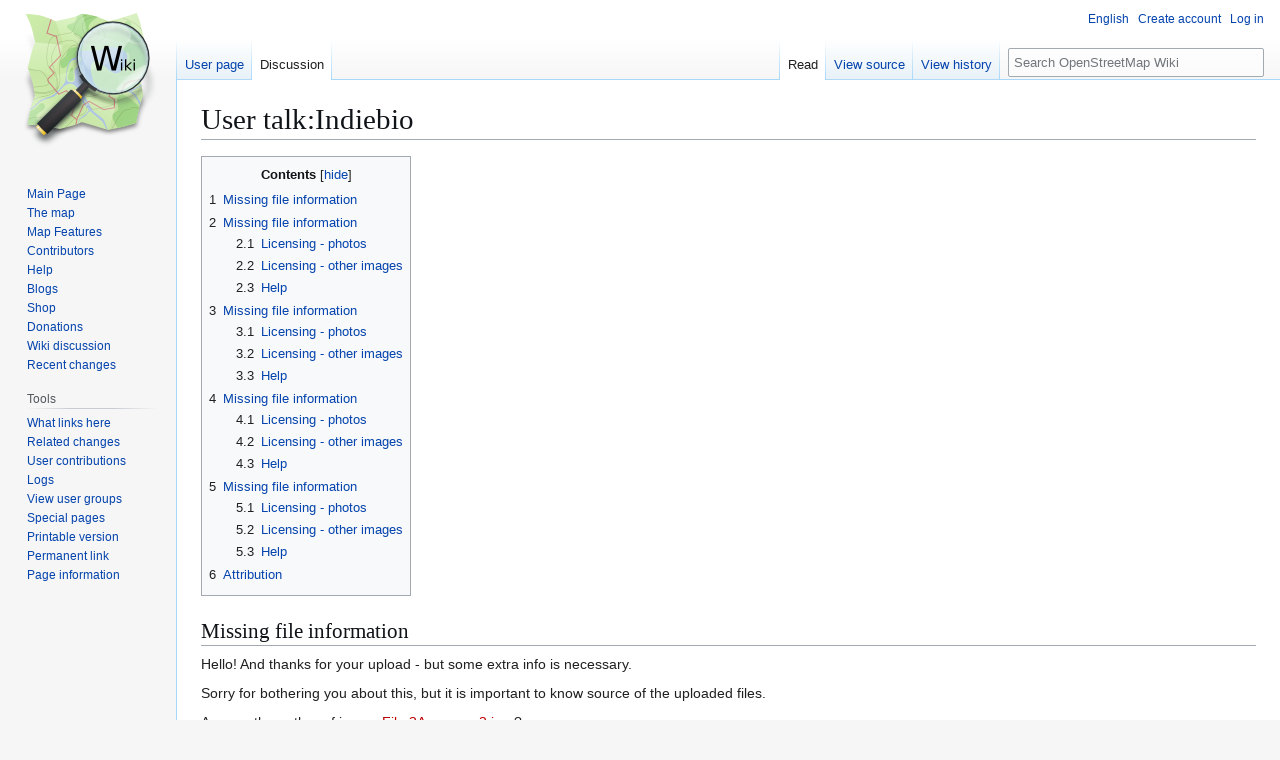

--- FILE ---
content_type: text/html; charset=UTF-8
request_url: https://wiki.openstreetmap.org/wiki/User_talk:Indiebio
body_size: 8078
content:
<!DOCTYPE html>
<html class="client-nojs" lang="en" dir="ltr">
<head>
<meta charset="UTF-8">
<title>User talk:Indiebio - OpenStreetMap Wiki</title>
<script>(function(){var className="client-js";var cookie=document.cookie.match(/(?:^|; )wikimwclientpreferences=([^;]+)/);if(cookie){cookie[1].split('%2C').forEach(function(pref){className=className.replace(new RegExp('(^| )'+pref.replace(/-clientpref-\w+$|[^\w-]+/g,'')+'-clientpref-\\w+( |$)'),'$1'+pref+'$2');});}document.documentElement.className=className;}());RLCONF={"wgBreakFrames":false,"wgSeparatorTransformTable":["",""],"wgDigitTransformTable":["",""],"wgDefaultDateFormat":"dmy","wgMonthNames":["","January","February","March","April","May","June","July","August","September","October","November","December"],"wgRequestId":"ad9a66218eb18de92a5c7cb7","wgCanonicalNamespace":"User_talk","wgCanonicalSpecialPageName":false,"wgNamespaceNumber":3,"wgPageName":"User_talk:Indiebio","wgTitle":"Indiebio","wgCurRevisionId":2570345,"wgRevisionId":2570345,"wgArticleId":274899,"wgIsArticle":true,"wgIsRedirect":false,"wgAction":"view","wgUserName":null,"wgUserGroups":["*"],"wgCategories":[],"wgPageViewLanguage":"en","wgPageContentLanguage":"en","wgPageContentModel":"wikitext","wgRelevantPageName":"User_talk:Indiebio","wgRelevantArticleId":274899,"wgIsProbablyEditable":false,"wgRelevantPageIsProbablyEditable":false,"wgRestrictionEdit":[],"wgRestrictionMove":[],"wgRelevantUserName":"Indiebio","wgCiteReferencePreviewsActive":true,"wgMFDisplayWikibaseDescriptions":{"search":false,"watchlist":false,"tagline":false},"wgULSAcceptLanguageList":[],"wgVisualEditor":{"pageLanguageCode":"en","pageLanguageDir":"ltr","pageVariantFallbacks":"en"},"wgCheckUserClientHintsHeadersJsApi":["architecture","bitness","brands","fullVersionList","mobile","model","platform","platformVersion"],"wgULSPosition":"personal","wgULSisCompactLinksEnabled":true,"wgVector2022LanguageInHeader":false,"wgULSisLanguageSelectorEmpty":true,"wgEditSubmitButtonLabelPublish":false};
RLSTATE={"site.styles":"ready","user.styles":"ready","user":"ready","user.options":"loading","skins.vector.styles.legacy":"ready","ext.OsmWikibase-all":"ready","codex-search-styles":"ready","ext.uls.pt":"ready","ext.visualEditor.desktopArticleTarget.noscript":"ready"};RLPAGEMODULES=["site","mediawiki.page.ready","mediawiki.toc","skins.vector.legacy.js","ext.checkUser.clientHints","ext.gadget.taginfo","ext.gadget.dataitemlinks","ext.gadget.maps","ext.uls.compactlinks","ext.uls.interface","ext.visualEditor.desktopArticleTarget.init","ext.visualEditor.targetLoader"];</script>
<script>(RLQ=window.RLQ||[]).push(function(){mw.loader.impl(function(){return["user.options@12s5i",function($,jQuery,require,module){mw.user.tokens.set({"patrolToken":"+\\","watchToken":"+\\","csrfToken":"+\\"});
}];});});</script>
<link rel="stylesheet" href="/w/load.php?lang=en&amp;modules=codex-search-styles%7Cext.OsmWikibase-all%7Cext.uls.pt%7Cext.visualEditor.desktopArticleTarget.noscript%7Cskins.vector.styles.legacy&amp;only=styles&amp;skin=vector">
<script async="" src="/w/load.php?lang=en&amp;modules=startup&amp;only=scripts&amp;raw=1&amp;skin=vector"></script>
<meta name="ResourceLoaderDynamicStyles" content="">
<link rel="stylesheet" href="/w/load.php?lang=en&amp;modules=site.styles&amp;only=styles&amp;skin=vector">
<noscript><link rel="stylesheet" href="/w/load.php?lang=en&amp;modules=noscript&amp;only=styles&amp;skin=vector"></noscript>
<meta name="generator" content="MediaWiki 1.43.6">
<meta name="robots" content="max-image-preview:standard">
<meta name="format-detection" content="telephone=no">
<meta name="viewport" content="width=1120">
<link rel="search" type="application/opensearchdescription+xml" href="/w/rest.php/v1/search" title="OpenStreetMap Wiki (en)">
<link rel="EditURI" type="application/rsd+xml" href="//wiki.openstreetmap.org/w/api.php?action=rsd">
<link rel="license" href="/wiki/Wiki_content_license">
<link rel="alternate" type="application/atom+xml" title="OpenStreetMap Wiki Atom feed" href="/w/index.php?title=Special:RecentChanges&amp;feed=atom">
</head>
<body class="skin-vector-legacy mediawiki ltr sitedir-ltr mw-hide-empty-elt ns-3 ns-talk page-User_talk_Indiebio rootpage-User_talk_Indiebio skin-vector action-view"><div id="mw-page-base" class="noprint"></div>
<div id="mw-head-base" class="noprint"></div>
<div id="content" class="mw-body" role="main">
	<a id="top"></a>
	<div id="siteNotice"></div>
	<div class="mw-indicators">
	</div>
	<h1 id="firstHeading" class="firstHeading mw-first-heading"><span class="mw-page-title-namespace">User talk</span><span class="mw-page-title-separator">:</span><span class="mw-page-title-main">Indiebio</span></h1>
	<div id="bodyContent" class="vector-body">
		<div id="siteSub" class="noprint">From OpenStreetMap Wiki</div>
		<div id="contentSub"><div id="mw-content-subtitle"></div></div>
		<div id="contentSub2"></div>
		
		<div id="jump-to-nav"></div>
		<a class="mw-jump-link" href="#mw-head">Jump to navigation</a>
		<a class="mw-jump-link" href="#searchInput">Jump to search</a>
		<div id="mw-content-text" class="mw-body-content"><div class="mw-content-ltr mw-parser-output" lang="en" dir="ltr"><div id="toc" class="toc" role="navigation" aria-labelledby="mw-toc-heading"><input type="checkbox" role="button" id="toctogglecheckbox" class="toctogglecheckbox" style="display:none" /><div class="toctitle" lang="en" dir="ltr"><h2 id="mw-toc-heading">Contents</h2><span class="toctogglespan"><label class="toctogglelabel" for="toctogglecheckbox"></label></span></div>
<ul>
<li class="toclevel-1 tocsection-1"><a href="#Missing_file_information"><span class="tocnumber">1</span> <span class="toctext">Missing file information</span></a></li>
<li class="toclevel-1 tocsection-2"><a href="#Missing_file_information_2"><span class="tocnumber">2</span> <span class="toctext">Missing file information</span></a>
<ul>
<li class="toclevel-2 tocsection-3"><a href="#Licensing_-_photos"><span class="tocnumber">2.1</span> <span class="toctext">Licensing - photos</span></a></li>
<li class="toclevel-2 tocsection-4"><a href="#Licensing_-_other_images"><span class="tocnumber">2.2</span> <span class="toctext">Licensing - other images</span></a></li>
<li class="toclevel-2 tocsection-5"><a href="#Help"><span class="tocnumber">2.3</span> <span class="toctext">Help</span></a></li>
</ul>
</li>
<li class="toclevel-1 tocsection-6"><a href="#Missing_file_information_3"><span class="tocnumber">3</span> <span class="toctext">Missing file information</span></a>
<ul>
<li class="toclevel-2 tocsection-7"><a href="#Licensing_-_photos_2"><span class="tocnumber">3.1</span> <span class="toctext">Licensing - photos</span></a></li>
<li class="toclevel-2 tocsection-8"><a href="#Licensing_-_other_images_2"><span class="tocnumber">3.2</span> <span class="toctext">Licensing - other images</span></a></li>
<li class="toclevel-2 tocsection-9"><a href="#Help_2"><span class="tocnumber">3.3</span> <span class="toctext">Help</span></a></li>
</ul>
</li>
<li class="toclevel-1 tocsection-10"><a href="#Missing_file_information_4"><span class="tocnumber">4</span> <span class="toctext">Missing file information</span></a>
<ul>
<li class="toclevel-2 tocsection-11"><a href="#Licensing_-_photos_3"><span class="tocnumber">4.1</span> <span class="toctext">Licensing - photos</span></a></li>
<li class="toclevel-2 tocsection-12"><a href="#Licensing_-_other_images_3"><span class="tocnumber">4.2</span> <span class="toctext">Licensing - other images</span></a></li>
<li class="toclevel-2 tocsection-13"><a href="#Help_3"><span class="tocnumber">4.3</span> <span class="toctext">Help</span></a></li>
</ul>
</li>
<li class="toclevel-1 tocsection-14"><a href="#Missing_file_information_5"><span class="tocnumber">5</span> <span class="toctext">Missing file information</span></a>
<ul>
<li class="toclevel-2 tocsection-15"><a href="#Licensing_-_photos_4"><span class="tocnumber">5.1</span> <span class="toctext">Licensing - photos</span></a></li>
<li class="toclevel-2 tocsection-16"><a href="#Licensing_-_other_images_4"><span class="tocnumber">5.2</span> <span class="toctext">Licensing - other images</span></a></li>
<li class="toclevel-2 tocsection-17"><a href="#Help_4"><span class="tocnumber">5.3</span> <span class="toctext">Help</span></a></li>
</ul>
</li>
<li class="toclevel-1 tocsection-18"><a href="#Attribution"><span class="tocnumber">6</span> <span class="toctext">Attribution</span></a></li>
</ul>
</div>

<h2><span class="mw-headline" id="Missing_file_information">Missing file information</span></h2>
<p>Hello! And thanks for your upload - but some extra info is necessary.
</p><p>Sorry for bothering you about this, but it is important to know source of the uploaded files.
</p><p>Are you the author of image <a href="/w/index.php?title=File:2A_venues_2.jpg&amp;action=edit&amp;redlink=1" class="new" title="File:2A venues 2.jpg (page does not exist)">File:2A venues 2.jpg</a>&#160;?
</p><p>Or is it copied from some other place (which one?)?
</p><p>Please, add this info to the file page - something like "I took this photo" or "downloaded from -website link-" or "I took this screeshot of program XYZ".
</p><p>In case that you are the author of the image: Would you agree to open licensing of this image, allowing its use by anyone (similarly to your OSM edits)?
</p><p>Would you be OK with CC0 (it allows use without attribution or any other requirement)?
</p><p>Or do you prefer to require attribution and some other things using CC-BY-SA-4.0? 
</p><p>If you are the author: Please add {{CC0-self}} to the file page to publish the image under CC0 license.
</p><p>You can also use {{CC-BY-SA-4.0-self}} to publish under CC-BY-SA-4.0 license. 
</p><p>Feel free to ask for help if you need it - you can do it for example by asking on <a href="/wiki/Talk:Wiki" title="Talk:Wiki">Talk:Wiki</a>: <a rel="nofollow" class="external text" href="https://wiki.openstreetmap.org/w/index.php?title=Talk:Wiki&amp;action=edit&amp;section=new">new topic</a>.
</p><p>Please ask there if you are not sure what is the proper next step. Especially when you are uploading files that are not your own work or are derivative work (screenshots, composition of images, using aerial imagery etc).
</p><p>Once you add missing data - please remove {{Unknown|subcategory=uploader notified January 2022}} from the file page.
</p><p>--<a href="/wiki/User:Mateusz_Konieczny" title="User:Mateusz Konieczny">Mateusz Konieczny</a> (<a href="/wiki/User_talk:Mateusz_Konieczny" title="User talk:Mateusz Konieczny">talk</a>) 19:13, 8 January 2022 (UTC)
</p>
<h2><span class="mw-headline" id="Missing_file_information_2">Missing file information</span></h2>
<p>Hello! And thanks for your upload - but some extra info is necessary.
</p><p>Sorry for bothering you about this, but it is important to know source of the uploaded files.
</p><p>Are you the author of image <a href="/w/index.php?title=File:B_C_venues.jpg&amp;action=edit&amp;redlink=1" class="new" title="File:B C venues.jpg (page does not exist)">File:B C venues.jpg</a>&#160;?
</p><p>Or is it copied from some other place (which one?)?
</p><p>Please, add this info to the file page - something like "I took this photo" or "downloaded from -website link-" or "I took this screeshot of program XYZ".
</p><p>Doing this would be already very useful.
</p>
<h3><span class="mw-headline" id="Licensing_-_photos">Licensing - photos</span></h3>
<p>In case that you are the author of the image: Would you agree to open licensing of this image, allowing its use by anyone (similarly to your OSM edits)?
</p><p>In case where it is a photo you (except relatively rare cases) author can make it available under a specific free license.
</p><p>Would you be OK with CC0 (it allows use without attribution or any other requirement)?
</p><p>Or do you prefer to require attribution and some other things using CC-BY-SA-4.0? 
</p><p>If you are the author: Please add {{CC0-self}} to the file page to publish the image under CC0 license.
</p><p>You can also use {{CC-BY-SA-4.0-self}} to publish under CC-BY-SA-4.0 license.
</p><p>Once you add missing data - please remove {{Unknown|subcategory=uploader notified March 2022}} from the file page.
</p>
<h3><span class="mw-headline" id="Licensing_-_other_images">Licensing - other images</span></h3>
<p>If it is not a photo situation gets a bit more complicated.
</p><p>See <a href="/wiki/Drafts/Media_file_license_chart" class="mw-redirect" title="Drafts/Media file license chart">Drafts/Media file license chart</a> that may help.
</p><p>note: if you took screenshot of program made by someone else, screenshot of OSM editor with aerial imagery: then licensing of that elements also matter and you are not a sole author.
</p><p>note: If you downloaded image made by someone else then you are NOT the author.
</p><p>Note that in cases where photo is a screenshot of some software interface: usually it is needed to handle also copyright of software itself.
</p><p>Note that in cases where aerial imagery is present: also licensing of an aerial imagery matter.
</p>
<h3><span class="mw-headline" id="Help">Help</span></h3>
<p>Feel free to ask for help if you need it - you can do it for example by asking on <a href="/wiki/Talk:Wiki" title="Talk:Wiki">Talk:Wiki</a>: <a rel="nofollow" class="external text" href="https://wiki.openstreetmap.org/w/index.php?title=Talk:Wiki&amp;action=edit&amp;section=new">new topic</a>.
</p><p>Please ask there if you are not sure what is the proper next step. Especially when you are uploading files that are not your own work or are derivative work (screenshots, composition of images, using aerial imagery etc).
</p><p>If you are interested in wider discussion about handling licencing at OSM Wiki, see <a rel="nofollow" class="external text" href="https://wiki.openstreetmap.org/wiki/Talk:Wiki#Designing_policy_for_handling_files_without_clear_license">this thread</a>.
</p><p>(sorry if I missed something that already states license and source: I am looking through over 20 000 files and fixing obvious cases on my own, in other I ask people who upladed files, but it is possible that I missed something - in such case also please answer)
</p><p>--<a href="/wiki/User:Mateusz_Konieczny" title="User:Mateusz Konieczny">Mateusz Konieczny</a> (<a href="/wiki/User_talk:Mateusz_Konieczny" title="User talk:Mateusz Konieczny">talk</a>) 21:43, 10 March 2022 (UTC)
</p>
<h2><span class="mw-headline" id="Missing_file_information_3">Missing file information</span></h2>
<p>Hello! And thanks for your upload - but some extra info is necessary.
</p><p>Sorry for bothering you about this, but it is important to know source of the uploaded files.
</p><p>Are you the creator of image <a href="/wiki/File:Snape_front.jpg" title="File:Snape front.jpg">File:Snape front.jpg</a>&#160;?
</p><p>Or is it copied from some other place (which one?)?
</p><p>Please, add this info to the file page - something like "I took this photo" or "downloaded from -website link-" or "I took this screeshot of program XYZ" or "this is map generated from OpenStreetMap data and SRTM data" or "map generated from OSM data and only OSM data" or "This is my work based on file -link-to-page-with-that-file-and-its-licensing-info-" or "used file downloaded from internet to create it, no idea which one".
</p><p>Doing this would be already very useful.
</p>
<h3><span class="mw-headline" id="Licensing_-_photos_2">Licensing - photos</span></h3>
<p>In case that you are the author of the image: Would you agree to open licensing of this image, allowing its use by anyone (similarly to your OSM edits)?
</p><p>In case where it is a photo you have taken then you can make it available under a specific free license (except some cases, like photos of modern sculptures in coutries without freedom of panorama or taking photo of copyrighted artwork).
</p><p>Would you be OK with CC0 (it allows use without attribution or any other requirement)?
</p><p>Or do you prefer to require attribution and some other things using CC-BY-SA-4.0? 
</p><p>If you are the author: Please add {{CC0-self}} to the file page to publish the image under CC0 license.
</p><p>You can also use {{CC-BY-SA-4.0-self|Indiebio}} to publish under CC-BY-SA-4.0 license.
</p><p>Once you add missing data - please remove {{Unknown|subcategory=uploader notified 2022, June}} from the file page.
</p>
<h3><span class="mw-headline" id="Licensing_-_other_images_2">Licensing - other images</span></h3>
<p>If it is not a photo situation gets a bit more complicated.
</p><p>See <a href="/wiki/Drafts/Media_file_license_chart" class="mw-redirect" title="Drafts/Media file license chart">Drafts/Media file license chart</a> that may help.
</p><p>note: if you took screenshot of program made by someone else, screenshot of OSM editor with aerial imagery: then licensing of that elements also matter and you are not a sole author.
</p><p>note: If you downloaded image made by someone else then you are NOT the author.
</p><p>Note that in cases where photo is a screenshot of some software interface: usually it is needed to handle also copyright of software itself.
</p><p>Note that in cases where aerial imagery is present: also licensing of an aerial imagery matter.
</p>
<h3><span class="mw-headline" id="Help_2">Help</span></h3>
<p>Feel free to ask for help if you need it - you can do it for example by asking on <a href="/wiki/Talk:Wiki" title="Talk:Wiki">Talk:Wiki</a>: <a rel="nofollow" class="external text" href="https://wiki.openstreetmap.org/w/index.php?title=Talk:Wiki&amp;action=edit&amp;section=new">new topic</a>.
</p><p>Please ask there if you are not sure what is the proper next step. Especially when you are uploading files that are not your own work or are derivative work (screenshots, composition of images, using aerial imagery etc).
</p><p>If you are interested in wider discussion about handling licencing at OSM Wiki, see <a rel="nofollow" class="external text" href="https://wiki.openstreetmap.org/wiki/Talk:Wiki#Designing_policy_for_handling_files_without_clear_license">this thread</a>.
</p><p>(sorry if I missed something that already states license and source: I am looking through over 20 000 files and fixing obvious cases on my own, in other I ask people who upladed files, but it is possible that I missed something - in such case also please answer)
</p><p>--<a href="/wiki/User:Mateusz_Konieczny" title="User:Mateusz Konieczny">Mateusz Konieczny</a> (<a href="/wiki/User_talk:Mateusz_Konieczny" title="User talk:Mateusz Konieczny">talk</a>) 20:39, 17 June 2022 (UTC)
</p>
<h2><span class="mw-headline" id="Missing_file_information_4">Missing file information</span></h2>
<p>Hello! And thanks for your upload - but some extra info is necessary.
</p><p>Sorry for bothering you about this, but it is important to know source of the uploaded files.
</p><p>Are you the creator of image <a href="/wiki/File:Snape_plaza.jpg" title="File:Snape plaza.jpg">File:Snape plaza.jpg</a>&#160;?
</p><p>Or is it copied from some other place (which one?)?
</p><p>Please, add this info to the file page - something like "I took this photo" or "downloaded from -website link-" or "I took this screeshot of program XYZ" or "this is map generated from OpenStreetMap data and SRTM data" or "map generated from OSM data and only OSM data" or "This is my work based on file -link-to-page-with-that-file-and-its-licensing-info-" or "used file downloaded from internet to create it, no idea which one".
</p><p>Doing this would be already very useful.
</p>
<h3><span class="mw-headline" id="Licensing_-_photos_3">Licensing - photos</span></h3>
<p>In case that you are the author of the image: Would you agree to open licensing of this image, allowing its use by anyone (similarly to your OSM edits)?
</p><p>In case where it is a photo you have taken then you can make it available under a specific free license (except some cases, like photos of modern sculptures in coutries without freedom of panorama or taking photo of copyrighted artwork).
</p><p>Would you be OK with CC0 (it allows use without attribution or any other requirement)?
</p><p>Or do you prefer to require attribution and some other things using CC-BY-SA-4.0? 
</p><p>If you are the author: Please add {{CC0-self}} to the file page to publish the image under CC0 license.
</p><p>You can also use {{CC-BY-SA-4.0-self|Indiebio}} to publish under CC-BY-SA-4.0 license.
</p><p>Once you add missing data - please remove {{Unknown|subcategory=uploader notified 2022, August}} from the file page.
</p>
<h3><span class="mw-headline" id="Licensing_-_other_images_3">Licensing - other images</span></h3>
<p>If it is not a photo situation gets a bit more complicated.
</p><p>See <a href="/wiki/Drafts/Media_file_license_chart" class="mw-redirect" title="Drafts/Media file license chart">Drafts/Media file license chart</a> that may help.
</p><p>note: if you took screenshot of program made by someone else, screenshot of OSM editor with aerial imagery: then licensing of that elements also matter and you are not a sole author.
</p><p>note: If you downloaded image made by someone else then you are NOT the author.
</p><p>Note that in cases where photo is a screenshot of some software interface: usually it is needed to handle also copyright of software itself.
</p><p>Note that in cases where aerial imagery is present: also licensing of an aerial imagery matter.
</p>
<h3><span class="mw-headline" id="Help_3">Help</span></h3>
<p>Feel free to ask for help if you need it - you can do it for example by asking on <a href="/wiki/Talk:Wiki" title="Talk:Wiki">Talk:Wiki</a>: <a rel="nofollow" class="external text" href="https://wiki.openstreetmap.org/w/index.php?title=Talk:Wiki&amp;action=edit&amp;section=new">new topic</a>.
</p><p>Please ask there if you are not sure what is the proper next step. Especially when you are uploading files that are not your own work or are derivative work (screenshots, composition of images, using aerial imagery etc).
</p><p>If you are interested in wider discussion about handling licencing at OSM Wiki, see <a rel="nofollow" class="external text" href="https://wiki.openstreetmap.org/wiki/Talk:Wiki#Designing_policy_for_handling_files_without_clear_license">this thread</a>.
</p><p>(sorry if I missed something that already states license and source: I am looking through over 20 000 files and fixing obvious cases on my own, in other I ask people who upladed files, but it is possible that I missed something - in such case also please answer)
</p><p>--<a href="/wiki/User:Mateusz_Konieczny" title="User:Mateusz Konieczny">Mateusz Konieczny</a> (<a href="/wiki/User_talk:Mateusz_Konieczny" title="User talk:Mateusz Konieczny">talk</a>) 10:41, 9 August 2022 (UTC)
</p>
<h2><span class="mw-headline" id="Missing_file_information_5">Missing file information</span></h2>
<p>Hello! And thanks for your upload - but some extra info is necessary.
</p><p>Sorry for bothering you about this, but it is important to know source of the uploaded files.
</p><p>Are you the creator of image <a href="/wiki/File:Plugs.jpg" title="File:Plugs.jpg">File:Plugs.jpg</a>&#160;?
</p><p>Or is it copied from some other place (which one?)?
</p><p>Please, add this info to the file page - something like "I took this photo" or "downloaded from -website link-" or "I took this screeshot of program XYZ" or "this is map generated from OpenStreetMap data and SRTM data" or "map generated from OSM data and only OSM data" or "This is my work based on file -link-to-page-with-that-file-and-its-licensing-info-" or "used file downloaded from internet to create it, no idea which one".
</p><p>Doing this would be already very useful.
</p>
<h3><span class="mw-headline" id="Licensing_-_photos_4">Licensing - photos</span></h3>
<p>In case that you are the author of the image: Would you agree to open licensing of this image, allowing its use by anyone (similarly to your OSM edits)?
</p><p>In case where it is a photo you have taken then you can make it available under a specific free license (except some cases, like photos of modern sculptures in coutries without freedom of panorama or taking photo of copyrighted artwork).
</p><p>Would you be OK with CC0 (it allows use without attribution or any other requirement)?
</p><p>Or do you prefer to require attribution and some other things using CC-BY-SA-4.0? 
</p><p>If you are the author: Please add {{CC0-self}} to the file page to publish the image under CC0 license.
</p><p>You can also use {{CC-BY-SA-4.0-self|Indiebio}} to publish under CC-BY-SA-4.0 license.
</p><p>Once you add missing data - please remove {{Unknown|subcategory=uploader notified 2022, August}} from the file page.
</p>
<h3><span class="mw-headline" id="Licensing_-_other_images_4">Licensing - other images</span></h3>
<p>If it is not a photo situation gets a bit more complicated.
</p><p>See <a href="/wiki/Drafts/Media_file_license_chart" class="mw-redirect" title="Drafts/Media file license chart">Drafts/Media file license chart</a> that may help.
</p><p>note: if you took screenshot of program made by someone else, screenshot of OSM editor with aerial imagery: then licensing of that elements also matter and you are not a sole author.
</p><p>note: If you downloaded image made by someone else then you are NOT the author.
</p><p>Note that in cases where photo is a screenshot of some software interface: usually it is needed to handle also copyright of software itself.
</p><p>Note that in cases where aerial imagery is present: also licensing of an aerial imagery matter.
</p>
<h3><span class="mw-headline" id="Help_4">Help</span></h3>
<p>Feel free to ask for help if you need it - you can do it for example by asking on <a href="/wiki/Talk:Wiki" title="Talk:Wiki">Talk:Wiki</a>: <a rel="nofollow" class="external text" href="https://wiki.openstreetmap.org/w/index.php?title=Talk:Wiki&amp;action=edit&amp;section=new">new topic</a>.
</p><p>Please ask there if you are not sure what is the proper next step. Especially when you are uploading files that are not your own work or are derivative work (screenshots, composition of images, using aerial imagery etc).
</p><p>If you are interested in wider discussion about handling licencing at OSM Wiki, see <a rel="nofollow" class="external text" href="https://wiki.openstreetmap.org/wiki/Talk:Wiki#Designing_policy_for_handling_files_without_clear_license">this thread</a>.
</p><p>(sorry if I missed something that already states license and source: I am looking through over 20 000 files and fixing obvious cases on my own, in other I ask people who upladed files, but it is possible that I missed something - in such case also please answer)
</p><p>--<a href="/wiki/User:Mateusz_Konieczny" title="User:Mateusz Konieczny">Mateusz Konieczny</a> (<a href="/wiki/User_talk:Mateusz_Konieczny" title="User talk:Mateusz Konieczny">talk</a>) 14:51, 31 August 2022 (UTC)
</p>
<h2><span class="mw-headline" id="Attribution">Attribution</span></h2>
<p>Hello! And sorry for bothering you, but descriptions of files you uploaded need to be improved.
</p><p>You have uploaded files which are licensed as requiring attribution. But right now attribution is not specified properly.
</p><p>Please, <a rel="nofollow" class="external text" href="https://wiki.openstreetmap.org/w/index.php?title=Talk:Wiki&amp;action=edit&amp;section=new">ask for help</a> if something is confusing or unclear in this message.
</p><p>Please, fix that problem with this uploads - note that images with unclear licensing situation may be deleted.
</p><p>Attribution may be missing completely or just be specified in nonstandard way, in either case it needs to be improved. Note that using CC-BY files without specifying attribution is a copyright violation, which is often unethical and unwanted. So clearly specifying required attribution is needed if license which makes attribution mandatory was used.
</p><p>If it is applying to your own work which not based on work by others - then you can select own user name or some other preferred attribution or even change license to for example <span lang="en" dir="ltr" class="mw-content-ltr plainlinks" style="margin:1px; border:1px solid #EEE; padding:1px; background:light-dark(#FFF, #333); unicode-bidi:embed; unicode-bidi:isolate; line-height:1.4; font-family:monospace; font-weight:normal; font-style:normal; font-size:1.1em; white-space:nowrap;">{{<a href="/wiki/Template:CC0-self" title="Template:CC0-self">CC0-self</a>}}</span>
</p><p>For files which are solely your own work: ensure that it is clearly stated at file page that you created image/took the photo/etc
</p><p>For works by others - please ensure that there is link to the original source which confirms license and that you used proper attribution, or that source is clearly stated in some other way. This applies when you took screeshot, made map from OSM data and so on.
</p><p>Especially for old OSM-baded maps, made from data before license change on 12 September 2012 you should use "map data © OpenStreetMap contributors" as at least part of attribution
</p><p>For old <a href="/wiki/OSM_Carto" class="mw-redirect" title="OSM Carto">OSM Carto</a> maps, which predate license change on 12 September 2012 you can use a special template  {{OSM Carto screenshot||old_license}}
</p><p>Note: Maybe the current license on this file is wrong and a different one should be used! <a href="/wiki/Wiki:Media_file_license_chart" title="Wiki:Media file license chart">Wiki:Media file license chart</a> may be helpful. If unsure, ask on <a href="/wiki/Talk:Wiki" title="Talk:Wiki">Talk:Wiki</a>
</p>
<ul><li><a href="/w/index.php?title=File:Letter_activation_TEDxCapeTown_2012.jpg&amp;action=edit&amp;redlink=1" class="new" title="File:Letter activation TEDxCapeTown 2012.jpg (page does not exist)">File:Letter activation TEDxCapeTown 2012.jpg</a></li>
<li><a href="/w/index.php?title=File:Letter_Z_Karen_Jeynes_activation_TEDxCapeTown_2012.jpg&amp;action=edit&amp;redlink=1" class="new" title="File:Letter Z Karen Jeynes activation TEDxCapeTown 2012.jpg (page does not exist)">File:Letter Z Karen Jeynes activation TEDxCapeTown 2012.jpg</a></li>
<li><a href="/w/index.php?title=File:Letter_P_Jeanne_Fourie_activation_TEDxCapeTown_2012.jpg&amp;action=edit&amp;redlink=1" class="new" title="File:Letter P Jeanne Fourie activation TEDxCapeTown 2012.jpg (page does not exist)">File:Letter P Jeanne Fourie activation TEDxCapeTown 2012.jpg</a></li>
<li><a href="/w/index.php?title=File:Letter_E_design_infestation_activation_TEDxCapeTown_2012.jpg&amp;action=edit&amp;redlink=1" class="new" title="File:Letter E design infestation activation TEDxCapeTown 2012.jpg (page does not exist)">File:Letter E design infestation activation TEDxCapeTown 2012.jpg</a></li>
<li><a href="/wiki/File:Sotm_2020_logo_indiebio.svg" title="File:Sotm 2020 logo indiebio.svg">File:Sotm 2020 logo indiebio.svg</a></li>
<li><a href="/wiki/File:Wordcloud_sotm2020_1.jpg" title="File:Wordcloud sotm2020 1.jpg">File:Wordcloud sotm2020 1.jpg</a></li>
<li><a href="/wiki/File:Wordcloud_sotm2020_2.jpg" title="File:Wordcloud sotm2020 2.jpg">File:Wordcloud sotm2020 2.jpg</a></li>
<li><a href="/wiki/File:Wordcloud_sotm2020_3.jpg" title="File:Wordcloud sotm2020 3.jpg">File:Wordcloud sotm2020 3.jpg</a></li>
<li><a href="/wiki/File:Wordcloud_sotm2020_4.jpg" title="File:Wordcloud sotm2020 4.jpg">File:Wordcloud sotm2020 4.jpg</a></li>
<li><a href="/wiki/File:Wordcloud_sotm2020_5.jpg" title="File:Wordcloud sotm2020 5.jpg">File:Wordcloud sotm2020 5.jpg</a></li>
<li><a href="/wiki/File:Wordcloud_sotm2020_6.jpg" title="File:Wordcloud sotm2020 6.jpg">File:Wordcloud sotm2020 6.jpg</a></li>
<li><a href="/wiki/File:Wordcloud_sotm2020_7.jpg" title="File:Wordcloud sotm2020 7.jpg">File:Wordcloud sotm2020 7.jpg</a></li>
<li><a href="/wiki/File:Sotm_teampic_2020.svg" title="File:Sotm teampic 2020.svg">File:Sotm teampic 2020.svg</a></li></ul>
<!-- 
NewPP limit report
Cached time: 20260118152319
Cache expiry: 86400
Reduced expiry: false
Complications: [show‐toc]
CPU time usage: 0.157 seconds
Real time usage: 1.007 seconds
Preprocessor visited node count: 251/1000000
Post‐expand include size: 427/2097152 bytes
Template argument size: 32/2097152 bytes
Highest expansion depth: 7/100
Expensive parser function count: 0/500
Unstrip recursion depth: 0/20
Unstrip post‐expand size: 496/5000000 bytes
Number of Wikibase entities loaded: 0/250
-->
<!--
Transclusion expansion time report (%,ms,calls,template)
100.00%    4.893      1 Template:T
100.00%    4.893      1 -total
-->

<!-- Saved in parser cache with key wiki:pcache:idhash:274899-0!canonical and timestamp 20260118152319 and revision id 2570345. Rendering was triggered because: page-view
 -->
</div>
<div class="printfooter" data-nosnippet="">Retrieved from "<a dir="ltr" href="https://wiki.openstreetmap.org/w/index.php?title=User_talk:Indiebio&amp;oldid=2570345">https://wiki.openstreetmap.org/w/index.php?title=User_talk:Indiebio&amp;oldid=2570345</a>"</div></div>
		<div id="catlinks" class="catlinks catlinks-allhidden" data-mw="interface"></div>
	</div>
</div>

<div id="mw-navigation">
	<h2>Navigation menu</h2>
	<div id="mw-head">
		
<nav id="p-personal" class="mw-portlet mw-portlet-personal vector-user-menu-legacy vector-menu" aria-labelledby="p-personal-label"  >
	<h3
		id="p-personal-label"
		
		class="vector-menu-heading "
	>
		<span class="vector-menu-heading-label">Personal tools</span>
	</h3>
	<div class="vector-menu-content">
		
		<ul class="vector-menu-content-list">
			
			<li id="pt-uls" class="mw-list-item active"><a class="uls-trigger" href="#"><span>English</span></a></li><li id="pt-createaccount" class="mw-list-item"><a href="/w/index.php?title=Special:CreateAccount&amp;returnto=User+talk%3AIndiebio" title="You are encouraged to create an account and log in; however, it is not mandatory"><span>Create account</span></a></li><li id="pt-login" class="mw-list-item"><a href="/w/index.php?title=Special:UserLogin&amp;returnto=User+talk%3AIndiebio" title="You are encouraged to log in; however, it is not mandatory [o]" accesskey="o"><span>Log in</span></a></li>
		</ul>
		
	</div>
</nav>

		<div id="left-navigation">
			
<nav id="p-namespaces" class="mw-portlet mw-portlet-namespaces vector-menu-tabs vector-menu-tabs-legacy vector-menu" aria-labelledby="p-namespaces-label"  >
	<h3
		id="p-namespaces-label"
		
		class="vector-menu-heading "
	>
		<span class="vector-menu-heading-label">Namespaces</span>
	</h3>
	<div class="vector-menu-content">
		
		<ul class="vector-menu-content-list">
			
			<li id="ca-nstab-user" class="mw-list-item"><a href="/wiki/User:Indiebio" title="View the user page [c]" accesskey="c"><span>User page</span></a></li><li id="ca-talk" class="selected mw-list-item"><a href="/wiki/User_talk:Indiebio" rel="discussion" title="Discussion about the content page [t]" accesskey="t"><span>Discussion</span></a></li>
		</ul>
		
	</div>
</nav>

			
<nav id="p-variants" class="mw-portlet mw-portlet-variants emptyPortlet vector-menu-dropdown vector-menu" aria-labelledby="p-variants-label"  >
	<input type="checkbox"
		id="p-variants-checkbox"
		role="button"
		aria-haspopup="true"
		data-event-name="ui.dropdown-p-variants"
		class="vector-menu-checkbox"
		aria-labelledby="p-variants-label"
	>
	<label
		id="p-variants-label"
		
		class="vector-menu-heading "
	>
		<span class="vector-menu-heading-label">English</span>
	</label>
	<div class="vector-menu-content">
		
		<ul class="vector-menu-content-list">
			
			
		</ul>
		
	</div>
</nav>

		</div>
		<div id="right-navigation">
			
<nav id="p-views" class="mw-portlet mw-portlet-views vector-menu-tabs vector-menu-tabs-legacy vector-menu" aria-labelledby="p-views-label"  >
	<h3
		id="p-views-label"
		
		class="vector-menu-heading "
	>
		<span class="vector-menu-heading-label">Views</span>
	</h3>
	<div class="vector-menu-content">
		
		<ul class="vector-menu-content-list">
			
			<li id="ca-view" class="selected mw-list-item"><a href="/wiki/User_talk:Indiebio"><span>Read</span></a></li><li id="ca-viewsource" class="mw-list-item"><a href="/w/index.php?title=User_talk:Indiebio&amp;action=edit" title="This page is protected.&#10;You can view its source [e]" accesskey="e"><span>View source</span></a></li><li id="ca-history" class="mw-list-item"><a href="/w/index.php?title=User_talk:Indiebio&amp;action=history" title="Past revisions of this page [h]" accesskey="h"><span>View history</span></a></li>
		</ul>
		
	</div>
</nav>

			
<nav id="p-cactions" class="mw-portlet mw-portlet-cactions emptyPortlet vector-menu-dropdown vector-menu" aria-labelledby="p-cactions-label"  title="More options" >
	<input type="checkbox"
		id="p-cactions-checkbox"
		role="button"
		aria-haspopup="true"
		data-event-name="ui.dropdown-p-cactions"
		class="vector-menu-checkbox"
		aria-labelledby="p-cactions-label"
	>
	<label
		id="p-cactions-label"
		
		class="vector-menu-heading "
	>
		<span class="vector-menu-heading-label">More</span>
	</label>
	<div class="vector-menu-content">
		
		<ul class="vector-menu-content-list">
			
			
		</ul>
		
	</div>
</nav>

			
<div id="p-search" role="search" class="vector-search-box-vue  vector-search-box-show-thumbnail vector-search-box-auto-expand-width vector-search-box">
	<h3 >Search</h3>
	<form action="/w/index.php" id="searchform" class="vector-search-box-form">
		<div id="simpleSearch"
			class="vector-search-box-inner"
			 data-search-loc="header-navigation">
			<input class="vector-search-box-input"
				 type="search" name="search" placeholder="Search OpenStreetMap Wiki" aria-label="Search OpenStreetMap Wiki" autocapitalize="sentences" title="Search OpenStreetMap Wiki [f]" accesskey="f" id="searchInput"
			>
			<input type="hidden" name="title" value="Special:Search">
			<input id="mw-searchButton"
				 class="searchButton mw-fallbackSearchButton" type="submit" name="fulltext" title="Search the pages for this text" value="Search">
			<input id="searchButton"
				 class="searchButton" type="submit" name="go" title="Go to a page with this exact name if it exists" value="Go">
		</div>
	</form>
</div>

		</div>
	</div>
	
<div id="mw-panel" class="vector-legacy-sidebar">
	<div id="p-logo" role="banner">
		<a class="mw-wiki-logo" href="/wiki/Main_Page"
			title="Visit the main page"></a>
	</div>
	
<nav id="p-site" class="mw-portlet mw-portlet-site vector-menu-portal portal vector-menu" aria-labelledby="p-site-label"  >
	<h3
		id="p-site-label"
		
		class="vector-menu-heading "
	>
		<span class="vector-menu-heading-label">Site</span>
	</h3>
	<div class="vector-menu-content">
		
		<ul class="vector-menu-content-list">
			
			<li id="n-mainpage" class="mw-list-item"><a href="/wiki/Main_Page" title="Visit the main page [z]" accesskey="z"><span>Main Page</span></a></li><li id="n-osm-homepage" class="mw-list-item"><a href="https://www.openstreetmap.org/"><span>The map</span></a></li><li id="n-mapfeatures" class="mw-list-item"><a href="/wiki/Map_features"><span>Map Features</span></a></li><li id="n-contributors" class="mw-list-item"><a href="/wiki/Contributors"><span>Contributors</span></a></li><li id="n-help" class="mw-list-item"><a href="/wiki/Get_help" title="The place to find out"><span>Help</span></a></li><li id="n-blogs" class="mw-list-item"><a href="/wiki/OSM_Blogs"><span>Blogs</span></a></li><li id="n-Shop" class="mw-list-item"><a href="/wiki/Merchandise"><span>Shop</span></a></li><li id="n-sitesupport" class="mw-list-item"><a href="/wiki/Donations"><span>Donations</span></a></li><li id="n-talk-wiki" class="mw-list-item"><a href="/wiki/Talk:Wiki"><span>Wiki discussion</span></a></li><li id="n-recentchanges" class="mw-list-item"><a href="/wiki/Special:RecentChanges" title="A list of recent changes in the wiki [r]" accesskey="r"><span>Recent changes</span></a></li>
		</ul>
		
	</div>
</nav>

	
<nav id="p-tb" class="mw-portlet mw-portlet-tb vector-menu-portal portal vector-menu" aria-labelledby="p-tb-label"  >
	<h3
		id="p-tb-label"
		
		class="vector-menu-heading "
	>
		<span class="vector-menu-heading-label">Tools</span>
	</h3>
	<div class="vector-menu-content">
		
		<ul class="vector-menu-content-list">
			
			<li id="t-whatlinkshere" class="mw-list-item"><a href="/wiki/Special:WhatLinksHere/User_talk:Indiebio" title="A list of all wiki pages that link here [j]" accesskey="j"><span>What links here</span></a></li><li id="t-recentchangeslinked" class="mw-list-item"><a href="/wiki/Special:RecentChangesLinked/User_talk:Indiebio" rel="nofollow" title="Recent changes in pages linked from this page [k]" accesskey="k"><span>Related changes</span></a></li><li id="t-contributions" class="mw-list-item"><a href="/wiki/Special:Contributions/Indiebio" title="A list of contributions by this user"><span>User contributions</span></a></li><li id="t-log" class="mw-list-item"><a href="/wiki/Special:Log/Indiebio"><span>Logs</span></a></li><li id="t-userrights" class="mw-list-item"><a href="/wiki/Special:UserRights/Indiebio"><span>View user groups</span></a></li><li id="t-specialpages" class="mw-list-item"><a href="/wiki/Special:SpecialPages" title="A list of all special pages [q]" accesskey="q"><span>Special pages</span></a></li><li id="t-print" class="mw-list-item"><a href="javascript:print();" rel="alternate" title="Printable version of this page [p]" accesskey="p"><span>Printable version</span></a></li><li id="t-permalink" class="mw-list-item"><a href="/w/index.php?title=User_talk:Indiebio&amp;oldid=2570345" title="Permanent link to this revision of this page"><span>Permanent link</span></a></li><li id="t-info" class="mw-list-item"><a href="/w/index.php?title=User_talk:Indiebio&amp;action=info" title="More information about this page"><span>Page information</span></a></li>
		</ul>
		
	</div>
</nav>

<nav id="p-wikibase-otherprojects" class="mw-portlet mw-portlet-wikibase-otherprojects emptyPortlet vector-menu-portal portal vector-menu" aria-labelledby="p-wikibase-otherprojects-label"  >
	<h3
		id="p-wikibase-otherprojects-label"
		
		class="vector-menu-heading "
	>
		<span class="vector-menu-heading-label">In other projects</span>
	</h3>
	<div class="vector-menu-content">
		
		<ul class="vector-menu-content-list">
			
			
		</ul>
		
	</div>
</nav>

	
</div>

</div>

<footer id="footer" class="mw-footer" >
	<ul id="footer-info">
	<li id="footer-info-lastmod"> This page was last edited on 20 July 2023, at 18:50.</li>
	<li id="footer-info-copyright">Content is available under <a href="/wiki/Wiki_content_license" title="Wiki content license">Creative Commons Attribution-ShareAlike 2.0 license</a> unless otherwise noted.</li>
</ul>

	<ul id="footer-places">
	<li id="footer-places-privacy"><a href="https://www.osmfoundation.org/wiki/Privacy_Policy">Privacy policy</a></li>
	<li id="footer-places-about"><a href="/wiki/About">About OpenStreetMap Wiki</a></li>
	<li id="footer-places-disclaimers"><a href="/wiki/Disclaimer">Disclaimers</a></li>
	<li id="footer-places-mobileview"><a href="//wiki.openstreetmap.org/w/index.php?title=User_talk:Indiebio&amp;mobileaction=toggle_view_mobile" class="noprint stopMobileRedirectToggle">Mobile view</a></li>
</ul>

	<ul id="footer-icons" class="noprint">
	<li id="footer-copyrightico"><a href="https://creativecommons.org/licenses/by-sa/2.0/" class="cdx-button cdx-button--fake-button cdx-button--size-large cdx-button--fake-button--enabled"><img src="/cc-wiki.png" alt="Creative Commons Attribution-ShareAlike 2.0 license" width="88" height="31" loading="lazy"></a></li>
	<li id="footer-poweredbyico"><a href="https://www.mediawiki.org/" class="cdx-button cdx-button--fake-button cdx-button--size-large cdx-button--fake-button--enabled"><img src="/w/resources/assets/poweredby_mediawiki.svg" alt="Powered by MediaWiki" width="88" height="31" loading="lazy"></a></li>
</ul>

</footer>

<script>(RLQ=window.RLQ||[]).push(function(){mw.log.warn("This page is using the deprecated ResourceLoader module \"codex-search-styles\".\n[1.43] Use a CodexModule with codexComponents to set your specific components used: https://www.mediawiki.org/wiki/Codex#Using_a_limited_subset_of_components");mw.config.set({"wgBackendResponseTime":1244,"wgPageParseReport":{"limitreport":{"cputime":"0.157","walltime":"1.007","ppvisitednodes":{"value":251,"limit":1000000},"postexpandincludesize":{"value":427,"limit":2097152},"templateargumentsize":{"value":32,"limit":2097152},"expansiondepth":{"value":7,"limit":100},"expensivefunctioncount":{"value":0,"limit":500},"unstrip-depth":{"value":0,"limit":20},"unstrip-size":{"value":496,"limit":5000000},"entityaccesscount":{"value":0,"limit":250},"timingprofile":["100.00%    4.893      1 Template:T","100.00%    4.893      1 -total"]},"cachereport":{"timestamp":"20260118152319","ttl":86400,"transientcontent":false}}});});</script>
</body>
</html>

--- FILE ---
content_type: text/javascript; charset=utf-8
request_url: https://wiki.openstreetmap.org/w/load.php?lang=en&modules=startup&only=scripts&raw=1&skin=vector
body_size: 14959
content:
function isCompatible(){return!!('querySelector'in document&&'localStorage'in window&&typeof Promise==='function'&&Promise.prototype['finally']&&(function(){try{new Function('(a = 0) => a');return true;}catch(e){return false;}}())&&/./g.flags==='g');}if(!isCompatible()){document.documentElement.className=document.documentElement.className.replace(/(^|\s)client-js(\s|$)/,'$1client-nojs$2');while(window.NORLQ&&NORLQ[0]){NORLQ.shift()();}NORLQ={push:function(fn){fn();}};RLQ={push:function(){}};}else{if(window.performance&&performance.mark){performance.mark('mwStartup');}(function(){'use strict';var con=window.console;function Map(){this.values=Object.create(null);}Map.prototype={constructor:Map,get:function(selection,fallback){if(arguments.length<2){fallback=null;}if(typeof selection==='string'){return selection in this.values?this.values[selection]:fallback;}var results;if(Array.isArray(selection)){results={};for(var i=0;i<selection.length;i++){if(typeof selection[i]==='string'){results[selection[i]]=selection[i]in this.values?
this.values[selection[i]]:fallback;}}return results;}if(selection===undefined){results={};for(var key in this.values){results[key]=this.values[key];}return results;}return fallback;},set:function(selection,value){if(arguments.length>1){if(typeof selection==='string'){this.values[selection]=value;return true;}}else if(typeof selection==='object'){for(var key in selection){this.values[key]=selection[key];}return true;}return false;},exists:function(selection){return typeof selection==='string'&&selection in this.values;}};var log=function(){};log.warn=Function.prototype.bind.call(con.warn,con);var mw={now:function(){var perf=window.performance;var navStart=perf&&perf.timing&&perf.timing.navigationStart;mw.now=navStart&&perf.now?function(){return navStart+perf.now();}:Date.now;return mw.now();},trackQueue:[],trackError:function(data){if(mw.track){mw.track('resourceloader.exception',data);}else{mw.trackQueue.push({topic:'resourceloader.exception',data:data});}var e=data.exception;var msg=(e?'Exception':'Error')+
' in '+data.source+(data.module?' in module '+data.module:'')+(e?':':'.');con.log(msg);if(e){con.warn(e);}},Map:Map,config:new Map(),messages:new Map(),templates:new Map(),log:log};window.mw=window.mediaWiki=mw;window.QUnit=undefined;}());(function(){'use strict';var store,hasOwn=Object.hasOwnProperty;function fnv132(str){var hash=0x811C9DC5;for(var i=0;i<str.length;i++){hash+=(hash<<1)+(hash<<4)+(hash<<7)+(hash<<8)+(hash<<24);hash^=str.charCodeAt(i);}hash=(hash>>>0).toString(36).slice(0,5);while(hash.length<5){hash='0'+hash;}return hash;}var registry=Object.create(null),sources=Object.create(null),handlingPendingRequests=false,pendingRequests=[],queue=[],jobs=[],willPropagate=false,errorModules=[],baseModules=["jquery","mediawiki.base"],marker=document.querySelector('meta[name="ResourceLoaderDynamicStyles"]'),lastCssBuffer;function addToHead(el,nextNode){if(nextNode&&nextNode.parentNode){nextNode.parentNode.insertBefore(el,nextNode);}else{document.head.appendChild(el);}}function newStyleTag(text,nextNode){
var el=document.createElement('style');el.appendChild(document.createTextNode(text));addToHead(el,nextNode);return el;}function flushCssBuffer(cssBuffer){if(cssBuffer===lastCssBuffer){lastCssBuffer=null;}newStyleTag(cssBuffer.cssText,marker);for(var i=0;i<cssBuffer.callbacks.length;i++){cssBuffer.callbacks[i]();}}function addEmbeddedCSS(cssText,callback){if(!lastCssBuffer||cssText.startsWith('@import')){lastCssBuffer={cssText:'',callbacks:[]};requestAnimationFrame(flushCssBuffer.bind(null,lastCssBuffer));}lastCssBuffer.cssText+='\n'+cssText;lastCssBuffer.callbacks.push(callback);}function getCombinedVersion(modules){var hashes=modules.reduce(function(result,module){return result+registry[module].version;},'');return fnv132(hashes);}function allReady(modules){for(var i=0;i<modules.length;i++){if(mw.loader.getState(modules[i])!=='ready'){return false;}}return true;}function allWithImplicitReady(module){return allReady(registry[module].dependencies)&&(baseModules.indexOf(module)!==-1||allReady(baseModules));
}function anyFailed(modules){for(var i=0;i<modules.length;i++){var state=mw.loader.getState(modules[i]);if(state==='error'||state==='missing'){return modules[i];}}return false;}function doPropagation(){var didPropagate=true;var module;while(didPropagate){didPropagate=false;while(errorModules.length){var errorModule=errorModules.shift(),baseModuleError=baseModules.indexOf(errorModule)!==-1;for(module in registry){if(registry[module].state!=='error'&&registry[module].state!=='missing'){if(baseModuleError&&baseModules.indexOf(module)===-1){registry[module].state='error';didPropagate=true;}else if(registry[module].dependencies.indexOf(errorModule)!==-1){registry[module].state='error';errorModules.push(module);didPropagate=true;}}}}for(module in registry){if(registry[module].state==='loaded'&&allWithImplicitReady(module)){execute(module);didPropagate=true;}}for(var i=0;i<jobs.length;i++){var job=jobs[i];var failed=anyFailed(job.dependencies);if(failed!==false||allReady(job.dependencies)){
jobs.splice(i,1);i-=1;try{if(failed!==false&&job.error){job.error(new Error('Failed dependency: '+failed),job.dependencies);}else if(failed===false&&job.ready){job.ready();}}catch(e){mw.trackError({exception:e,source:'load-callback'});}didPropagate=true;}}}willPropagate=false;}function setAndPropagate(module,state){registry[module].state=state;if(state==='ready'){store.add(module);}else if(state==='error'||state==='missing'){errorModules.push(module);}else if(state!=='loaded'){return;}if(willPropagate){return;}willPropagate=true;mw.requestIdleCallback(doPropagation,{timeout:1});}function sortDependencies(module,resolved,unresolved){if(!(module in registry)){throw new Error('Unknown module: '+module);}if(typeof registry[module].skip==='string'){var skip=(new Function(registry[module].skip)());registry[module].skip=!!skip;if(skip){registry[module].dependencies=[];setAndPropagate(module,'ready');return;}}if(!unresolved){unresolved=new Set();}var deps=registry[module].dependencies;
unresolved.add(module);for(var i=0;i<deps.length;i++){if(resolved.indexOf(deps[i])===-1){if(unresolved.has(deps[i])){throw new Error('Circular reference detected: '+module+' -> '+deps[i]);}sortDependencies(deps[i],resolved,unresolved);}}resolved.push(module);}function resolve(modules){var resolved=baseModules.slice();for(var i=0;i<modules.length;i++){sortDependencies(modules[i],resolved);}return resolved;}function resolveStubbornly(modules){var resolved=baseModules.slice();for(var i=0;i<modules.length;i++){var saved=resolved.slice();try{sortDependencies(modules[i],resolved);}catch(err){resolved=saved;mw.log.warn('Skipped unavailable module '+modules[i]);if(modules[i]in registry){mw.trackError({exception:err,source:'resolve'});}}}return resolved;}function resolveRelativePath(relativePath,basePath){var relParts=relativePath.match(/^((?:\.\.?\/)+)(.*)$/);if(!relParts){return null;}var baseDirParts=basePath.split('/');baseDirParts.pop();var prefixes=relParts[1].split('/');prefixes.pop();
var prefix;var reachedRoot=false;while((prefix=prefixes.pop())!==undefined){if(prefix==='..'){reachedRoot=!baseDirParts.length||reachedRoot;if(!reachedRoot){baseDirParts.pop();}else{baseDirParts.push(prefix);}}}return(baseDirParts.length?baseDirParts.join('/')+'/':'')+relParts[2];}function makeRequireFunction(moduleObj,basePath){return function require(moduleName){var fileName=resolveRelativePath(moduleName,basePath);if(fileName===null){return mw.loader.require(moduleName);}if(hasOwn.call(moduleObj.packageExports,fileName)){return moduleObj.packageExports[fileName];}var scriptFiles=moduleObj.script.files;if(!hasOwn.call(scriptFiles,fileName)){throw new Error('Cannot require undefined file '+fileName);}var result,fileContent=scriptFiles[fileName];if(typeof fileContent==='function'){var moduleParam={exports:{}};fileContent(makeRequireFunction(moduleObj,fileName),moduleParam,moduleParam.exports);result=moduleParam.exports;}else{result=fileContent;}moduleObj.packageExports[fileName]=result;
return result;};}function addScript(src,callback,modules){var script=document.createElement('script');script.src=src;function onComplete(){if(script.parentNode){script.parentNode.removeChild(script);}if(callback){callback();callback=null;}}script.onload=onComplete;script.onerror=function(){onComplete();if(modules){for(var i=0;i<modules.length;i++){setAndPropagate(modules[i],'error');}}};document.head.appendChild(script);return script;}function queueModuleScript(src,moduleName,callback){pendingRequests.push(function(){if(moduleName!=='jquery'){window.require=mw.loader.require;window.module=registry[moduleName].module;}addScript(src,function(){delete window.module;callback();if(pendingRequests[0]){pendingRequests.shift()();}else{handlingPendingRequests=false;}});});if(!handlingPendingRequests&&pendingRequests[0]){handlingPendingRequests=true;pendingRequests.shift()();}}function addLink(url,media,nextNode){var el=document.createElement('link');el.rel='stylesheet';if(media){el.media=media;
}el.href=url;addToHead(el,nextNode);return el;}function globalEval(code){var script=document.createElement('script');script.text=code;document.head.appendChild(script);script.parentNode.removeChild(script);}function indirectEval(code){(1,eval)(code);}function enqueue(dependencies,ready,error){if(allReady(dependencies)){if(ready){ready();}return;}var failed=anyFailed(dependencies);if(failed!==false){if(error){error(new Error('Dependency '+failed+' failed to load'),dependencies);}return;}if(ready||error){jobs.push({dependencies:dependencies.filter(function(module){var state=registry[module].state;return state==='registered'||state==='loaded'||state==='loading'||state==='executing';}),ready:ready,error:error});}dependencies.forEach(function(module){if(registry[module].state==='registered'&&queue.indexOf(module)===-1){queue.push(module);}});mw.loader.work();}function execute(module){if(registry[module].state!=='loaded'){throw new Error('Module in state "'+registry[module].state+'" may not execute: '+module);
}registry[module].state='executing';var runScript=function(){var script=registry[module].script;var markModuleReady=function(){setAndPropagate(module,'ready');};var nestedAddScript=function(arr,offset){if(offset>=arr.length){markModuleReady();return;}queueModuleScript(arr[offset],module,function(){nestedAddScript(arr,offset+1);});};try{if(Array.isArray(script)){nestedAddScript(script,0);}else if(typeof script==='function'){if(module==='jquery'){script();}else{script(window.$,window.$,mw.loader.require,registry[module].module);}markModuleReady();}else if(typeof script==='object'&&script!==null){var mainScript=script.files[script.main];if(typeof mainScript!=='function'){throw new Error('Main file in module '+module+' must be a function');}mainScript(makeRequireFunction(registry[module],script.main),registry[module].module,registry[module].module.exports);markModuleReady();}else if(typeof script==='string'){globalEval(script);markModuleReady();}else{markModuleReady();}}catch(e){
setAndPropagate(module,'error');mw.trackError({exception:e,module:module,source:'module-execute'});}};if(registry[module].deprecationWarning){mw.log.warn(registry[module].deprecationWarning);}if(registry[module].messages){mw.messages.set(registry[module].messages);}if(registry[module].templates){mw.templates.set(module,registry[module].templates);}var cssPending=0;var cssHandle=function(){cssPending++;return function(){cssPending--;if(cssPending===0){var runScriptCopy=runScript;runScript=undefined;runScriptCopy();}};};var style=registry[module].style;if(style){if('css'in style){for(var i=0;i<style.css.length;i++){addEmbeddedCSS(style.css[i],cssHandle());}}if('url'in style){for(var media in style.url){var urls=style.url[media];for(var j=0;j<urls.length;j++){addLink(urls[j],media,marker);}}}}if(module==='user'){var siteDeps;var siteDepErr;try{siteDeps=resolve(['site']);}catch(e){siteDepErr=e;runScript();}if(!siteDepErr){enqueue(siteDeps,runScript,runScript);}}else if(cssPending===0){
runScript();}}function sortQuery(o){var sorted={};var list=[];for(var key in o){list.push(key);}list.sort();for(var i=0;i<list.length;i++){sorted[list[i]]=o[list[i]];}return sorted;}function buildModulesString(moduleMap){var str=[];var list=[];var p;function restore(suffix){return p+suffix;}for(var prefix in moduleMap){p=prefix===''?'':prefix+'.';str.push(p+moduleMap[prefix].join(','));list.push.apply(list,moduleMap[prefix].map(restore));}return{str:str.join('|'),list:list};}function makeQueryString(params){var str='';for(var key in params){str+=(str?'&':'')+encodeURIComponent(key)+'='+encodeURIComponent(params[key]);}return str;}function batchRequest(batch){if(!batch.length){return;}var sourceLoadScript,currReqBase,moduleMap;function doRequest(){var query=Object.create(currReqBase),packed=buildModulesString(moduleMap);query.modules=packed.str;query.version=getCombinedVersion(packed.list);query=sortQuery(query);addScript(sourceLoadScript+'?'+makeQueryString(query),null,packed.list);}
batch.sort();var reqBase={"lang":"en","skin":"vector"};var splits=Object.create(null);for(var b=0;b<batch.length;b++){var bSource=registry[batch[b]].source;var bGroup=registry[batch[b]].group;if(!splits[bSource]){splits[bSource]=Object.create(null);}if(!splits[bSource][bGroup]){splits[bSource][bGroup]=[];}splits[bSource][bGroup].push(batch[b]);}for(var source in splits){sourceLoadScript=sources[source];for(var group in splits[source]){var modules=splits[source][group];currReqBase=Object.create(reqBase);if(group===0&&mw.config.get('wgUserName')!==null){currReqBase.user=mw.config.get('wgUserName');}var currReqBaseLength=makeQueryString(currReqBase).length+23;var length=0;moduleMap=Object.create(null);for(var i=0;i<modules.length;i++){var lastDotIndex=modules[i].lastIndexOf('.'),prefix=modules[i].slice(0,Math.max(0,lastDotIndex)),suffix=modules[i].slice(lastDotIndex+1),bytesAdded=moduleMap[prefix]?suffix.length+3:modules[i].length+3;if(length&&length+currReqBaseLength+bytesAdded>mw.loader.maxQueryLength){
doRequest();length=0;moduleMap=Object.create(null);}if(!moduleMap[prefix]){moduleMap[prefix]=[];}length+=bytesAdded;moduleMap[prefix].push(suffix);}doRequest();}}}function asyncEval(implementations,cb,offset){if(!implementations.length){return;}offset=offset||0;mw.requestIdleCallback(function(deadline){asyncEvalTask(deadline,implementations,cb,offset);});}function asyncEvalTask(deadline,implementations,cb,offset){for(var i=offset;i<implementations.length;i++){if(deadline.timeRemaining()<=0){asyncEval(implementations,cb,i);return;}try{indirectEval(implementations[i]);}catch(err){cb(err);}}}function getModuleKey(module){return module in registry?(module+'@'+registry[module].version):null;}function splitModuleKey(key){var index=key.lastIndexOf('@');if(index===-1||index===0){return{name:key,version:''};}return{name:key.slice(0,index),version:key.slice(index+1)};}function registerOne(module,version,dependencies,group,source,skip){if(module in registry){throw new Error('module already registered: '+module);
}registry[module]={module:{exports:{}},packageExports:{},version:version||'',dependencies:dependencies||[],group:typeof group==='undefined'?null:group,source:typeof source==='string'?source:'local',state:'registered',skip:typeof skip==='string'?skip:null};}mw.loader={moduleRegistry:registry,maxQueryLength:2000,addStyleTag:newStyleTag,addScriptTag:addScript,addLinkTag:addLink,enqueue:enqueue,resolve:resolve,work:function(){store.init();var q=queue.length,storedImplementations=[],storedNames=[],requestNames=[],batch=new Set();while(q--){var module=queue[q];if(mw.loader.getState(module)==='registered'&&!batch.has(module)){registry[module].state='loading';batch.add(module);var implementation=store.get(module);if(implementation){storedImplementations.push(implementation);storedNames.push(module);}else{requestNames.push(module);}}}queue=[];asyncEval(storedImplementations,function(err){store.stats.failed++;store.clear();mw.trackError({exception:err,source:'store-eval'});var failed=storedNames.filter(function(name){
return registry[name].state==='loading';});batchRequest(failed);});batchRequest(requestNames);},addSource:function(ids){for(var id in ids){if(id in sources){throw new Error('source already registered: '+id);}sources[id]=ids[id];}},register:function(modules){if(typeof modules!=='object'){registerOne.apply(null,arguments);return;}function resolveIndex(dep){return typeof dep==='number'?modules[dep][0]:dep;}for(var i=0;i<modules.length;i++){var deps=modules[i][2];if(deps){for(var j=0;j<deps.length;j++){deps[j]=resolveIndex(deps[j]);}}registerOne.apply(null,modules[i]);}},implement:function(module,script,style,messages,templates,deprecationWarning){var split=splitModuleKey(module),name=split.name,version=split.version;if(!(name in registry)){mw.loader.register(name);}if(registry[name].script!==undefined){throw new Error('module already implemented: '+name);}registry[name].version=version;registry[name].declarator=null;registry[name].script=script;registry[name].style=style;registry[name].messages=messages;
registry[name].templates=templates;registry[name].deprecationWarning=deprecationWarning;if(registry[name].state!=='error'&&registry[name].state!=='missing'){setAndPropagate(name,'loaded');}},impl:function(declarator){var data=declarator(),module=data[0],script=data[1]||null,style=data[2]||null,messages=data[3]||null,templates=data[4]||null,deprecationWarning=data[5]||null,split=splitModuleKey(module),name=split.name,version=split.version;if(!(name in registry)){mw.loader.register(name);}if(registry[name].script!==undefined){throw new Error('module already implemented: '+name);}registry[name].version=version;registry[name].declarator=declarator;registry[name].script=script;registry[name].style=style;registry[name].messages=messages;registry[name].templates=templates;registry[name].deprecationWarning=deprecationWarning;if(registry[name].state!=='error'&&registry[name].state!=='missing'){setAndPropagate(name,'loaded');}},load:function(modules,type){if(typeof modules==='string'&&/^(https?:)?\/?\//.test(modules)){
if(type==='text/css'){addLink(modules);}else if(type==='text/javascript'||type===undefined){addScript(modules);}else{throw new Error('Invalid type '+type);}}else{modules=typeof modules==='string'?[modules]:modules;enqueue(resolveStubbornly(modules));}},state:function(states){for(var module in states){if(!(module in registry)){mw.loader.register(module);}setAndPropagate(module,states[module]);}},getState:function(module){return module in registry?registry[module].state:null;},require:function(moduleName){var path;if(window.QUnit){var paths=moduleName.startsWith('@')?/^(@[^/]+\/[^/]+)\/(.*)$/.exec(moduleName):/^([^/]+)\/(.*)$/.exec(moduleName);if(paths){moduleName=paths[1];path=paths[2];}}if(mw.loader.getState(moduleName)!=='ready'){throw new Error('Module "'+moduleName+'" is not loaded');}return path?makeRequireFunction(registry[moduleName],'')('./'+path):registry[moduleName].module.exports;}};var hasPendingFlush=false,hasPendingWrites=false;function flushWrites(){while(store.queue.length){
store.set(store.queue.shift());}if(hasPendingWrites){store.prune();try{localStorage.removeItem(store.key);localStorage.setItem(store.key,JSON.stringify({items:store.items,vary:store.vary,asOf:Math.ceil(Date.now()/1e7)}));}catch(e){mw.trackError({exception:e,source:'store-localstorage-update'});}}hasPendingFlush=hasPendingWrites=false;}mw.loader.store=store={enabled:null,items:{},queue:[],stats:{hits:0,misses:0,expired:0,failed:0},key:"MediaWikiModuleStore:wiki",vary:"vector:2:1:en",init:function(){if(this.enabled===null){this.enabled=false;if(true){this.load();}else{this.clear();}}},load:function(){try{var raw=localStorage.getItem(this.key);this.enabled=true;var data=JSON.parse(raw);if(data&&data.vary===this.vary&&data.items&&Date.now()<(data.asOf*1e7)+259e7){this.items=data.items;}}catch(e){}},get:function(module){if(this.enabled){var key=getModuleKey(module);if(key in this.items){this.stats.hits++;return this.items[key];}this.stats.misses++;}return false;},add:function(module){if(this.enabled){
this.queue.push(module);this.requestUpdate();}},set:function(module){var descriptor=registry[module],key=getModuleKey(module);if(key in this.items||!descriptor||descriptor.state!=='ready'||!descriptor.version||descriptor.group===1||descriptor.group===0||!descriptor.declarator){return;}var script=String(descriptor.declarator);if(script.length>1e5){return;}var srcParts=['mw.loader.impl(',script,');\n'];if(true){srcParts.push('// Saved in localStorage at ',(new Date()).toISOString(),'\n');var sourceLoadScript=sources[descriptor.source];var query=Object.create({"lang":"en","skin":"vector"});query.modules=module;query.version=getCombinedVersion([module]);query=sortQuery(query);srcParts.push('//# sourceURL=',(new URL(sourceLoadScript,location)).href,'?',makeQueryString(query),'\n');query.sourcemap='1';query=sortQuery(query);srcParts.push('//# sourceMappingURL=',sourceLoadScript,'?',makeQueryString(query));}this.items[key]=srcParts.join('');hasPendingWrites=true;},prune:function(){for(var key in this.items){
if(getModuleKey(splitModuleKey(key).name)!==key){this.stats.expired++;delete this.items[key];}}},clear:function(){this.items={};try{localStorage.removeItem(this.key);}catch(e){}},requestUpdate:function(){if(!hasPendingFlush){hasPendingFlush=setTimeout(function(){mw.requestIdleCallback(flushWrites);},2000);}}};}());mw.requestIdleCallbackInternal=function(callback){setTimeout(function(){var start=mw.now();callback({didTimeout:false,timeRemaining:function(){return Math.max(0,50-(mw.now()-start));}});},1);};mw.requestIdleCallback=window.requestIdleCallback?window.requestIdleCallback.bind(window):mw.requestIdleCallbackInternal;(function(){var queue;mw.loader.addSource({"local":"/w/load.php"});mw.loader.register([["site","twpsb",[1]],["site.styles","1cft9",[],2],["filepage","1ljys"],["user","1tdkc",[],0],["user.styles","18fec",[],0],["user.options","12s5i",[],1],["mediawiki.skinning.interface","zkio3"],["jquery.makeCollapsible.styles","1wptx"],["mediawiki.skinning.content.parsoid","2p1t4"],["web2017-polyfills","174re",[],null,null,"return'IntersectionObserver'in window\u0026\u0026typeof fetch==='function'\u0026\u0026typeof URL==='function'\u0026\u0026'toJSON'in URL.prototype;"],["jquery","xt2am"],["mediawiki.base","1gtw9",[10]],["jquery.chosen","1q9kc"],["jquery.client","5k8ja"],["jquery.confirmable","opab7",[101]],["jquery.highlightText","9qzq7",[75]],["jquery.i18n","1tati",[100]],["jquery.lengthLimit","tlk9z",[60]],["jquery.makeCollapsible","5q4xe",[7,75]],["jquery.spinner","iute0",[20]],["jquery.spinner.styles","1ktvw"],["jquery.suggestions","xoi3f",[15]],["jquery.tablesorter","1ql0h",[23,102,75]],["jquery.tablesorter.styles","1m1x6"],["jquery.textSelection","18yom",[13]],["jquery.ui","1i9p0"],["moment","10661",[98,75]],["vue","1sy8w",[109]],["vuex","16fjm",[27]],["pinia","17tzw",[27]],["@wikimedia/codex","165pd",[31,27]],["codex-styles","e5wr7"],["mediawiki.codex.messagebox.styles","14gh0"],["@wikimedia/codex-search","171ub",[34,27]],["codex-search-styles","dh4nx"],["mediawiki.template","72v1k"],["mediawiki.template.mustache","1m2gq",[35]],["mediawiki.apipretty","qt7g6"],["mediawiki.api","90v19",[101]],["mediawiki.content.json","jk5cc"],["mediawiki.confirmCloseWindow","96tmj"],["mediawiki.debug","9qt9a",[194]],["mediawiki.diff","11fhk",[38]],["mediawiki.diff.styles","1lnyf"],["mediawiki.feedback","184tq",[604,202]],["mediawiki.feedlink","qn8vo"],["mediawiki.filewarning","amgzj",[194,206]],["mediawiki.ForeignApi","r63m6",[48]],["mediawiki.ForeignApi.core","1oj2k",[38,191]],["mediawiki.helplink","weyr0"],["mediawiki.hlist","artqm"],["mediawiki.htmlform","10pdd",[169]],["mediawiki.htmlform.ooui","qp5p1",[194]],["mediawiki.htmlform.styles","19j9w"],["mediawiki.htmlform.codex.styles","bqju6"],["mediawiki.htmlform.ooui.styles","1m2pw"],["mediawiki.inspect","2ufuk",[60,75]],["mediawiki.notification","a7qnl",[75,81]],["mediawiki.notification.convertmessagebox","1qfxt",[57]],["mediawiki.notification.convertmessagebox.styles","15u5e"],["mediawiki.String","rowro"],["mediawiki.pager.styles","18add"],["mediawiki.pulsatingdot","tltnm"],["mediawiki.searchSuggest","1u2vm",[21,38]],["mediawiki.storage","3wu0d",[75]],["mediawiki.Title","szj3g",[60,75]],["mediawiki.Upload","352gg",[38]],["mediawiki.ForeignUpload","g8bfm",[47,66]],["mediawiki.Upload.Dialog","ne04e",[69]],["mediawiki.Upload.BookletLayout","12jka",[66,26,197,202,207,208]],["mediawiki.ForeignStructuredUpload.BookletLayout","1cp8m",[67,69,105,173,167]],["mediawiki.toc","ui5eu",[78]],["mediawiki.Uri","qghsn",[75]],["mediawiki.user","w2qqj",[38,78]],["mediawiki.userSuggest","ba9yz",[21,38]],["mediawiki.util","u8khc",[13,9]],["mediawiki.checkboxtoggle","snz0j"],["mediawiki.checkboxtoggle.styles","10qw3"],["mediawiki.cookie","exhlz"],["mediawiki.experiments","15xww"],["mediawiki.editfont.styles","1qsn9"],["mediawiki.visibleTimeout","40nxy"],["mediawiki.action.edit","vsv7i",[24,83,80,169]],["mediawiki.action.edit.styles","s76t8"],["mediawiki.action.edit.collapsibleFooter","1lmtd",[18,64]],["mediawiki.action.edit.preview","xooxs",[19,111]],["mediawiki.action.history","1c95i",[18]],["mediawiki.action.history.styles","y1g7n"],["mediawiki.action.protect","gjfux",[169]],["mediawiki.action.view.metadata","1is7o",[96]],["mediawiki.editRecovery.postEdit","wh5q0"],["mediawiki.editRecovery.edit","1r1hr",[57,166,210]],["mediawiki.action.view.postEdit","26zx1",[57,64,156,194,214]],["mediawiki.action.view.redirect","9jbdf"],["mediawiki.action.view.redirectPage","1ha8o"],["mediawiki.action.edit.editWarning","15on3",[24,40,101]],["mediawiki.action.view.filepage","4dc88"],["mediawiki.action.styles","10uxz"],["mediawiki.language","zu6pb",[99]],["mediawiki.cldr","1dc8t",[100]],["mediawiki.libs.pluralruleparser","1sv4p"],["mediawiki.jqueryMsg","k68m7",[65,98,5]],["mediawiki.language.months","md5qj",[98]],["mediawiki.language.names","1fj2o",[98]],["mediawiki.language.specialCharacters","1cldx",[98]],["mediawiki.libs.jpegmeta","n7h67"],["mediawiki.page.gallery","1pso7",[107,75]],["mediawiki.page.gallery.styles","1ve0i"],["mediawiki.page.gallery.slideshow","1q8h5",[197,217,219]],["mediawiki.page.ready","fvwxj",[73]],["mediawiki.page.watch.ajax","2bxko",[73]],["mediawiki.page.preview","1vaov",[18,24,42,43,194]],["mediawiki.page.image.pagination","1qg8v",[19,75]],["mediawiki.page.media","1oc5n"],["mediawiki.rcfilters.filters.base.styles","rs2rl"],["mediawiki.rcfilters.highlightCircles.seenunseen.styles","12dkn"],["mediawiki.rcfilters.filters.ui","111mt",[18,72,164,203,210,213,214,215,217,218]],["mediawiki.interface.helpers.styles","8puj5"],["mediawiki.special","kzq23"],["mediawiki.special.apisandbox","143ta",[18,184,170,193]],["mediawiki.special.block","7etr6",[51,167,183,174,184,181,210]],["mediawiki.misc-authed-ooui","179gl",[19,52,164,169]],["mediawiki.misc-authed-pref","1fmt6",[5]],["mediawiki.misc-authed-curate","anc0a",[12,14,17,19,38]],["mediawiki.special.block.codex","pgbuv",[30,29]],["mediawiki.protectionIndicators.styles","mii98"],["mediawiki.special.changeslist","khky6"],["mediawiki.special.changeslist.watchlistexpiry","3fiv4",[118,214]],["mediawiki.special.changeslist.enhanced","tuaww"],["mediawiki.special.changeslist.legend","ww4fz"],["mediawiki.special.changeslist.legend.js","13r7x",[78]],["mediawiki.special.contributions","1203g",[18,167,193]],["mediawiki.special.import.styles.ooui","15hlr"],["mediawiki.special.changecredentials","1eqrg"],["mediawiki.special.changeemail","q0qtr"],["mediawiki.special.preferences.ooui","1tsai",[40,80,58,64,174,169,202]],["mediawiki.special.preferences.styles.ooui","nasmi"],["mediawiki.special.editrecovery.styles","1o89f"],["mediawiki.special.editrecovery","1nomj",[27]],["mediawiki.special.search","1slvn",[186]],["mediawiki.special.search.commonsInterwikiWidget","twkga",[38]],["mediawiki.special.search.interwikiwidget.styles","zh4tb"],["mediawiki.special.search.styles","9nxjz"],["mediawiki.special.unwatchedPages","1tz16",[38]],["mediawiki.special.upload","nu80r",[19,38,40,105,118,35]],["mediawiki.authenticationPopup","zr443",[19,202]],["mediawiki.authenticationPopup.success","6zddp"],["mediawiki.special.userlogin.common.styles","61rod"],["mediawiki.special.userlogin.login.styles","1sitc"],["mediawiki.special.userlogin.authentication-popup","114ns"],["mediawiki.special.createaccount","10bmi",[38]],["mediawiki.special.userlogin.signup.styles","1htf4"],["mediawiki.special.userrights","1des1",[17,58]],["mediawiki.special.watchlist","59oek",[194,214]],["mediawiki.tempUserBanner.styles","3pp37"],["mediawiki.tempUserBanner","1d03m",[101]],["mediawiki.tempUserCreated","ecwit",[75]],["mediawiki.ui","1mqqz"],["mediawiki.ui.checkbox","kwkz2"],["mediawiki.ui.radio","mflx2"],["mediawiki.legacy.messageBox","1v8sx"],["mediawiki.ui.button","15zix"],["mediawiki.ui.input","1et0o"],["mediawiki.ui.icon","t1lvz"],["mediawiki.widgets","1x66t",[165,197,207,208]],["mediawiki.widgets.styles","z6m6x"],["mediawiki.widgets.AbandonEditDialog","s3y63",[202]],["mediawiki.widgets.DateInputWidget","19rrr",[168,26,197,219]],["mediawiki.widgets.DateInputWidget.styles","1ddvb"],["mediawiki.widgets.visibleLengthLimit","4i5bv",[17,194]],["mediawiki.widgets.datetime","z7zt6",[194,214,218,219]],["mediawiki.widgets.expiry","e4bxs",[170,26,197]],["mediawiki.widgets.CheckMatrixWidget","1lq0f",[194]],["mediawiki.widgets.CategoryMultiselectWidget","19khw",[47,197]],["mediawiki.widgets.SelectWithInputWidget","11wi8",[175,197]],["mediawiki.widgets.SelectWithInputWidget.styles","1muue"],["mediawiki.widgets.SizeFilterWidget","1bq7m",[177,197]],["mediawiki.widgets.SizeFilterWidget.styles","jozhq"],["mediawiki.widgets.MediaSearch","cutqp",[47,197]],["mediawiki.widgets.Table","hlri2",[197]],["mediawiki.widgets.TagMultiselectWidget","1y5hq",[197]],["mediawiki.widgets.UserInputWidget","1tc82",[197]],["mediawiki.widgets.UsersMultiselectWidget","1dllb",[197]],["mediawiki.widgets.NamespacesMultiselectWidget","1skcg",[164]],["mediawiki.widgets.TitlesMultiselectWidget","1xq8g",[164]],["mediawiki.widgets.TagMultiselectWidget.styles","z8nel"],["mediawiki.widgets.SearchInputWidget","kfr5t",[63,164,214]],["mediawiki.widgets.SearchInputWidget.styles","1784o"],["mediawiki.widgets.ToggleSwitchWidget","1yf2l",[197]],["mediawiki.watchstar.widgets","9n7ag",[193]],["mediawiki.deflate","wsaxh"],["oojs","1u2cw"],["mediawiki.router","1l3dg",[191]],["oojs-ui","19txf",[200,197,202]],["oojs-ui-core","1x8ng",[109,191,196,195,204]],["oojs-ui-core.styles","za6yz"],["oojs-ui-core.icons","iamur"],["oojs-ui-widgets","mcb4l",[194,199]],["oojs-ui-widgets.styles","17t6n"],["oojs-ui-widgets.icons","1k3u8"],["oojs-ui-toolbars","skm9c",[194,201]],["oojs-ui-toolbars.icons","12ed7"],["oojs-ui-windows","zvzod",[194,203]],["oojs-ui-windows.icons","lu98a"],["oojs-ui.styles.indicators","mud2h"],["oojs-ui.styles.icons-accessibility","vmf4k"],["oojs-ui.styles.icons-alerts","1ti72"],["oojs-ui.styles.icons-content","y5cj7"],["oojs-ui.styles.icons-editing-advanced","67mvs"],["oojs-ui.styles.icons-editing-citation","197eq"],["oojs-ui.styles.icons-editing-core","bmb7i"],["oojs-ui.styles.icons-editing-functions","glwts"],["oojs-ui.styles.icons-editing-list","2g6eo"],["oojs-ui.styles.icons-editing-styling","1edsr"],["oojs-ui.styles.icons-interactions","1x5v3"],["oojs-ui.styles.icons-layout","1rnqy"],["oojs-ui.styles.icons-location","16jvr"],["oojs-ui.styles.icons-media","1sy54"],["oojs-ui.styles.icons-moderation","1g6fc"],["oojs-ui.styles.icons-movement","4i7uh"],["oojs-ui.styles.icons-user","15x2e"],["oojs-ui.styles.icons-wikimedia","199zg"],["ext.abuseFilter","1emxh"],["ext.abuseFilter.edit","4qihj",[19,24,40,197]],["ext.abuseFilter.tools","15c6u",[19,38]],["ext.abuseFilter.examine","1ql8i",[19,38]],["ext.abuseFilter.visualEditor","1r9cz"],["ext.babel","1pe18"],["ext.categoryTree","1cxh1",[38]],["ext.categoryTree.styles","1iqdd"],["ext.checkUser.clientHints","wqgkj",[38,11]],["ext.checkUser","180dm",[22,61,64,164,181,210,214,216,218,220]],["ext.checkUser.styles","8yb7m"],["ext.cirrus.serp","1x2q2",[192,75]],["ext.cite.styles","e2ujg"],["ext.cite.parsoid.styles","13ock"],["ext.cite.visualEditor.core","qmu8c",[434]],["ext.cite.visualEditor","1j92c",[235,234,236,206,209,214]],["ext.cite.ux-enhancements","kjjoh"],["ext.citeThisPage","17kjw"],["ext.cleanchanges.uls","d7de6"],["ext.codeEditor","1p6ue",[243],3],["ext.codeEditor.styles","i9ovj"],["jquery.codeEditor","6nliv",[245,244,452,202],3],["ext.codeEditor.icons","wes8v"],["ext.codeEditor.ace","1t4yn",[],4],["ext.codeEditor.ace.modes","tvmlr",[245],4],["ext.CodeMirror","v0v20",[73]],["ext.CodeMirror.WikiEditor","ttqn2",[247,24,213]],["ext.CodeMirror.lib","1bd9x"],["ext.CodeMirror.addons","19bks",[249]],["ext.CodeMirror.mode.mediawiki","yg57u",[249]],["ext.CodeMirror.lib.mode.css","1kqvv",[249]],["ext.CodeMirror.lib.mode.javascript","1r235",[249]],["ext.CodeMirror.lib.mode.xml","1siba",[249]],["ext.CodeMirror.lib.mode.htmlmixed","f433m",[252,253,254]],["ext.CodeMirror.lib.mode.clike","147xq",[249]],["ext.CodeMirror.lib.mode.php","uvn3j",[256,255]],["ext.CodeMirror.visualEditor","19bqb",[247,433]],["ext.CodeMirror.v6","q3sfp",[261,73]],["ext.CodeMirror.v6.init","1gffj",[262]],["ext.CodeMirror.v6.lib","a9kad"],["ext.CodeMirror.v6.mode.mediawiki","10j17",[259]],["ext.CodeMirror.v6.WikiEditor","69g4n",[452]],["ext.CodeMirror.v6.WikiEditor.init","1gmql",[263,262]],["ext.CodeMirror.v6.visualEditor","zloxe",[259,433]],["ext.CodeMirror.visualEditor.init","1cbhc"],["ext.confirmEdit.editPreview.ipwhitelist.styles","nwoqf"],["ext.confirmEdit.visualEditor","bl2yi",[580]],["ext.confirmEdit.simpleCaptcha","11oss"],["ext.confirmEdit.hCaptcha.visualEditor","qrdo3",[9]],["ext.dismissableSiteNotice","rfldl",[78,75]],["ext.dismissableSiteNotice.styles","1bpyj"],["ext.echo.ui.desktop","1xbt5",[280,274]],["ext.echo.ui","1uqde",[275,582,197,206,207,210,214,218,219,220]],["ext.echo.dm","1mun6",[278,26]],["ext.echo.api","1kjbw",[47]],["ext.echo.mobile","13f6f",[274,192]],["ext.echo.init","7mclt",[276]],["ext.echo.centralauth","18ma8"],["ext.echo.styles.badge","1295v"],["ext.echo.styles.notifications","1qbu7"],["ext.echo.styles.alert","y1nbk"],["ext.echo.special","1e3o4",[284,274,72]],["ext.echo.styles.special","19onz"],["ext.imagemap","pugeb",[286]],["ext.imagemap.styles","ftwpn"],["ext.inputBox.styles","gohm7"],["ext.interwiki.specialpage","1hfhy"],["ext.jsonConfig","1n0ao"],["ext.jsonConfig.edit","12fim",[24,179,202]],["ext.kartographer","11qj5"],["ext.kartographer.style","10i6p"],["ext.kartographer.site","1fm9d"],["mapbox","ei37t"],["leaflet.draw","1fbdd",[294]],["ext.kartographer.link","13j3v",[298,192]],["ext.kartographer.box","evvqp",[299,310,293,292,302,38,217]],["ext.kartographer.linkbox","2q5eb",[302]],["ext.kartographer.data","1ikzx"],["ext.kartographer.dialog","qs6oe",[294,192,197,202]],["ext.kartographer.dialog.sidebar","161lb",[64,214,219]],["ext.kartographer.util","1f0vy",[291]],["ext.kartographer.frame","9rq0a",[297,192]],["ext.kartographer.staticframe","r7cut",[298,192,217]],["ext.kartographer.preview","1w2rj"],["ext.kartographer.editing","1hapb",[38]],["ext.kartographer.editor","19txf",[297,295]],["ext.kartographer.visualEditor","1884p",[302,426,216]],["ext.kartographer.lib.leaflet.markercluster","7fwoo",[294]],["ext.kartographer.lib.topojson","kkikj",[294]],["ext.kartographer.wv","xlz79",[294,210]],["ext.kartographer.specialMap","kjbdy"],["mobile.pagelist.styles","r75gz"],["mobile.pagesummary.styles","1ry0o"],["mobile.userpage.styles","1j0zy"],["mobile.init.styles","1u8ge"],["mobile.init","hatfy",[319]],["mobile.codex.styles","a6fbd"],["mobile.startup","1ndyf",[110,192,64,36,318,316,313,314]],["mobile.editor.overlay","1hfuu",[92,40,80,166,319,193,210]],["mobile.mediaViewer","2h6io",[319]],["mobile.languages.structured","1bg3u",[319]],["mobile.special.styles","pemvm"],["mobile.special.watchlist.scripts","184mt",[319]],["mobile.special.codex.styles","1tpzh"],["mobile.special.mobileoptions.styles","1kv8l"],["mobile.special.mobileoptions.scripts","10t6i",[319]],["mobile.special.userlogin.scripts","1cism"],["ext.nuke.confirm","38myg",[101]],["ext.nuke.styles","oasli"],["ext.OsmWikibase-all","s9vi7"],["ext.OsmWikibase","4neod"],["pdfhandler.messages","i178d"],["ext.scribunto.errors","5a2hb",[197]],["ext.scribunto.logs","7b36r"],["ext.scribunto.edit","746yk",[19,38]],["ext.spamBlacklist.visualEditor","11z86"],["ext.pygments","4qi4m"],["ext.geshi.visualEditor","1t839",[426]],["ext.templateData","15a30"],["ext.templateDataGenerator.editPage","8oiwy"],["ext.templateDataGenerator.data","1j9zx",[191]],["ext.templateDataGenerator.editTemplatePage.loading","1fb90"],["ext.templateDataGenerator.editTemplatePage","19zuz",[340,345,342,24,382,197,202,214,215,218]],["ext.templateData.images","1wzmt"],["ext.thanks","15g4y",[38,78]],["ext.thanks.corethank","pus9b",[346,14,202]],["ext.thanks.flowthank","93ljv",[346,202]],["ext.tmh.video-js","hiehn"],["ext.tmh.videojs-ogvjs","1begb",[358,349]],["ext.tmh.player","1kmrl",[357,354,65]],["ext.tmh.player.dialog","14xkd",[353,202]],["ext.tmh.player.inline","myriu",[357,349,65]],["ext.tmh.player.styles","1on6r"],["ext.tmh.transcodetable","y85bv",[193]],["ext.tmh.timedtextpage.styles","bfqwg"],["ext.tmh.OgvJsSupport","kckt1"],["ext.tmh.OgvJs","5tcrw",[357]],["embedPlayerIframeStyle","zgah7"],["mediawiki.api.titleblacklist","1amyv",[38]],["ext.titleblacklist.visualEditor","9cn1x"],["ext.uls.common","179zk",[382,64,73]],["ext.uls.compactlinks","172r7",[362]],["ext.uls.ime","gm0e9",[372,380]],["ext.uls.displaysettings","1ki39",[364,371]],["ext.uls.geoclient","1pa4j",[78]],["ext.uls.i18n","1jc3y",[16,75]],["ext.uls.interface","mzazw",[378,191]],["ext.uls.interlanguage","frvz2"],["ext.uls.languagenames","99jp8"],["ext.uls.languagesettings","1wkd2",[373,374,383]],["ext.uls.mediawiki","3jja3",[362,370,373,378,381]],["ext.uls.messages","1py93",[367]],["ext.uls.preferences","14f6v",[64,73]],["ext.uls.preferencespage","fwsgu"],["ext.uls.pt","1tbm1"],["ext.uls.setlang","1hq24",[30]],["ext.uls.webfonts","1dy8l",[374]],["ext.uls.webfonts.repository","1lur0"],["jquery.ime","eb8ng"],["jquery.uls","uwy9n",[16,382,383]],["jquery.uls.data","15ijp"],["jquery.uls.grid","1u2od"],["rangy.core","18ohu"],["socket.io","f0oz7"],["peerjs","1a7xj"],["dompurify","13psx"],["color-picker","1udyk"],["unicodejs","1pa89"],["papaparse","1b87h"],["rangefix","py825"],["spark-md5","1ewgr"],["ext.visualEditor.supportCheck","mk13r",[],5],["ext.visualEditor.sanitize","1klwy",[387,414],5],["ext.visualEditor.progressBarWidget","170cc",[],5],["ext.visualEditor.tempWikitextEditorWidget","vbaxg",[80,73],5],["ext.visualEditor.desktopArticleTarget.init","1yxp6",[395,393,396,410,24,109,64],5],["ext.visualEditor.desktopArticleTarget.noscript","1pps9"],["ext.visualEditor.targetLoader","1u4zt",[413,410,24,64,73],5],["ext.visualEditor.desktopTarget","txpyu",[],5],["ext.visualEditor.desktopArticleTarget","10jlu",[417,422,400,428],5],["ext.visualEditor.mobileArticleTarget","hr2zp",[417,423],5],["ext.visualEditor.collabTarget","ozonr",[415,421,80,164,214,215],5],["ext.visualEditor.collabTarget.desktop","7c38f",[403,422,400,428],5],["ext.visualEditor.collabTarget.mobile","yjg97",[403,423,427],5],["ext.visualEditor.collabTarget.init","38j90",[393,164,193],5],["ext.visualEditor.collabTarget.init.styles","1rppu"],["ext.visualEditor.collab","1rqm4",[388,419,386]],["ext.visualEditor.ve","17m0y",[],5],["ext.visualEditor.track","10mz7",[409],5],["ext.visualEditor.editCheck","1deti",[416],5],["ext.visualEditor.core.utils","t3nsm",[410,193],5],["ext.visualEditor.core.utils.parsing","1rcro",[409],5],["ext.visualEditor.base","17bhx",[412,413,389],5],["ext.visualEditor.mediawiki","129zs",[414,399,22,382],5],["ext.visualEditor.mwsave","cpvzt",[426,17,19,42,43,214],5],["ext.visualEditor.articleTarget","30o36",[427,416,92,166],5],["ext.visualEditor.data","126hj",[415]],["ext.visualEditor.core","mrzvw",[394,393,390,391,392],5],["ext.visualEditor.commentAnnotation","6y11s",[419],5],["ext.visualEditor.rebase","8jfqr",[388,437,420,220,385],5],["ext.visualEditor.core.desktop","nkcg2",[419],5],["ext.visualEditor.core.mobile","14gvd",[419],5],["ext.visualEditor.welcome","zhb43",[193],5],["ext.visualEditor.switching","33s55",[193,205,208,210],5],["ext.visualEditor.mwcore","1i64o",[438,415,425,424,117,62,8,164],5],["ext.visualEditor.mwextensions","19txf",[418,448,442,444,429,446,431,443,432,434],5],["ext.visualEditor.mwextensions.desktop","19txf",[427,433,70],5],["ext.visualEditor.mwformatting","1wdn9",[426],5],["ext.visualEditor.mwimage.core","yzr07",[426],5],["ext.visualEditor.mwimage","18j00",[449,430,178,26,217],5],["ext.visualEditor.mwlink","1x4pt",[426],5],["ext.visualEditor.mwmeta","1tp2t",[432,94],5],["ext.visualEditor.mwtransclusion","1hxm6",[426,181],5],["treeDiffer","xiskm"],["diffMatchPatch","1s80q"],["ext.visualEditor.checkList","1gms3",[419],5],["ext.visualEditor.diffing","8i9ht",[436,419,435],5],["ext.visualEditor.diffPage.init.styles","1nwdm"],["ext.visualEditor.diffLoader","1umb0",[399],5],["ext.visualEditor.diffPage.init","1i1uo",[440,439,193,205,208],5],["ext.visualEditor.language","eb295",[419,382,103],5],["ext.visualEditor.mwlanguage","1e5bo",[419],5],["ext.visualEditor.mwalienextension","1h689",[426],5],["ext.visualEditor.mwwikitext","o3hya",[432,80],5],["ext.visualEditor.mwgallery","1wvvp",[426,107,178,217],5],["ext.visualEditor.mwsignature","uovdf",[434],5],["ext.visualEditor.icons","19txf",[450,451,206,207,208,210,212,213,214,215,218,219,220,204],5],["ext.visualEditor.icons-licenses","1o0oa"],["ext.visualEditor.moduleIcons","1chkb"],["ext.visualEditor.moduleIndicators","xmzeh"],["ext.wikiEditor","1v5rd",[24,25,104,164,209,210,212,213,217,35],3],["ext.wikiEditor.styles","1tjp5",[],3],["ext.wikiEditor.images","mlh3z"],["ext.wikiEditor.realtimepreview","1mfwh",[452,454,111,62,64,214]],["wikibase.client.init","15g2a"],["wikibase.client.miscStyles","4nyqx"],["wikibase.client.vector-2022","1d69p"],["wikibase.client.linkitem.init","u03bb",[19]],["jquery.wikibase.linkitem","grxpx",[19,25,47,495,494,601]],["wikibase.client.action.edit.collapsibleFooter","qfcvl",[18,64]],["wikibase.sidebar.tracking","1isyi"],["skins.cologneblue","19490"],["skins.minerva.base.styles","2ehye"],["skins.minerva.content.styles.images","aocqo"],["skins.minerva.amc.styles","1vqc6"],["skins.minerva.overflow.icons","13vxx"],["skins.minerva.icons.wikimedia","1i06d"],["skins.minerva.mainPage.styles","17ofj"],["skins.minerva.userpage.styles","1dm31"],["skins.minerva.personalMenu.icons","zmvmy"],["skins.minerva.mainMenu.advanced.icons","12j0m"],["skins.minerva.mainMenu.icons","b1f7w"],["skins.minerva.mainMenu.styles","127qy"],["skins.minerva.loggedin.styles","1pgbm"],["skins.minerva.scripts","1dcov",[72,79,319,473,474,477]],["skins.minerva.messageBox.styles","14gh0"],["skins.minerva.categories.styles","1v8sx"],["skins.minerva.codex.styles","14gh0"],["skins.modern","1804a"],["skins.monobook.styles","ubket"],["skins.monobook.scripts","8rt2r",[73,206]],["skins.vector.search.codex.styles","1fq55"],["skins.vector.search.codex.scripts","10vxt",[483,27]],["skins.vector.search","1mjlc",[484]],["skins.vector.styles.legacy","gh0gq"],["skins.vector.styles","1tv22"],["skins.vector.icons.js","1wm0a"],["skins.vector.icons","tltfe"],["skins.vector.clientPreferences","1jxsy",[73]],["skins.vector.js","akna4",[79,110,64,490,488]],["skins.vector.legacy.js","jc3sj",[109]],["mw.config.values.wbCurrentSiteDetails",""],["mw.config.values.wbSiteDetails","1c0fk"],["mw.config.values.wbRepo","18lj4"],["wikibase","qykor"],["jquery.wikibase.entityselector","15tw1",[523,522]],["jquery.wikibase.toolbar.styles","b89yv"],["wikibase.alltargets","16og1"],["wikibase.desktop","atta5"],["wikibase.mobile","1yhw5"],["wikibase.common","1cv20"],["wikibase.templates","15ndk"],["wikibase.entityChangers.EntityChangersFactory","3b7we",[496,553,531]],["wikibase.utilities.ClaimGuidGenerator","13tsu",[532,496]],["wikibase.view.__namespace","1dynd",[496]],["wikibase.view.ReadModeViewFactory","o6d0p",[509]],["wikibase.fallbackchains","1bceo",[496]],["wikibase.view.ControllerViewFactory","ve6xd",[512,513,19,602,533,497,62,562,561,495,563,193,521,552,508,603,531,573,503,505,506]],["wikibase.datamodel","1fuvj",[524]],["dataValues","1t3re"],["jquery.animateWithEvent","1cdhb"],["jquery.inputautoexpand","9ba9j",[523]],["jquery.ui.commonssuggester","1j2bh",[522,521]],["jquery.ui.languagesuggester","1m3vc",[522]],["util.ContentLanguages","pftdn",[532]],["util.Extendable","1vy52"],["util.MessageProvider","5plen"],["util.MessageProviders","lec9y"],["util.Notifier","tfhuu"],["util.highlightSubstring","962co"],["jquery.ui.suggester","n2q7s",[25,532]],["jquery.event.special.eachchange","6mqwe"],["dataValues.DataValue","1k4zs",[511,532]],["dataValues.values","1k13l",[526]],["dataValues.TimeValue","1ks2m",[524]],["valueFormatters","11wio",[532]],["valueParsers","1ylvt"],["valueParsers.ValueParserStore","mq1xl",[528]],["valueParsers.parsers","xn8ty",[525,528]],["wikibase.serialization","xcpct",[525,510]],["util.inherit","c6mtf"],["jquery.valueview","1vcey",[524,25,545,538,527,529]],["jquery.valueview.Expert","5m06n",[517,519,520,532]],["jquery.valueview.experts.CommonsMediaType","12giq",[514,542]],["jquery.valueview.experts.GeoShape","19m63",[514,542]],["jquery.valueview.experts.TabularData","oaldz",[514,542]],["jquery.valueview.experts.EmptyValue","1yv0w",[534]],["jquery.valueview.experts.GlobeCoordinateInput","mea1n",[546,542,518]],["jquery.valueview.experts.MonolingualText","ureu1",[515,546,542]],["jquery.valueview.experts.QuantityInput","1d6em",[522,546,542]],["jquery.valueview.experts.StringValue","61u4x",[513,534]],["jquery.valueview.experts.TimeInput","1do9j",[526,546,518]],["jquery.valueview.experts.UnDeserializableValue","q8tb3",[534]],["jquery.valueview.ExpertStore","1ppac",[534]],["jquery.valueview.ExpertExtender","1u0w8",[512,523,533]],["wikibase.termbox","kvc6k",[553,548]],["wikibase.termbox.init","4odtn",[495,28,576,566,549]],["wikibase.termbox.styles","w60yv"],["wikibase.tainted-ref","eox4l",[27]],["jquery.wikibase.wbtooltip","1151s",[25,552]],["wikibase.buildErrorOutput","uuthu",[496]],["wikibase.api.RepoApi","1lz93",[47,73]],["wikibase.api.ValueCaller","nq2r4",[524,553]],["wikibase.formatters.ApiValueFormatter","14g1x",[527,496]],["wikibase.experts.__namespace","1pcrl",[496]],["wikibase.experts.Entity","7pw7s",[542,497,495,556]],["wikibase.experts.Item","2u27f",[557]],["wikibase.experts.Property","1p861",[557]],["mw.config.values.wbDataTypes","1ds6s"],["mw.config.values.wbRefTabsEnabled","1o968"],["mw.config.values.wbEnableMulLanguageCode","53628"],["mw.config.values.wbTmpAlwaysShowMulLanguageCode","1xwxx"],["wikibase.entityPage.entityLoaded","18qih",[9,496]],["wikibase.EntityInitializer","fwjyv",[496,531]],["wikibase.getUserLanguages","m3qrb",[496]],["wikibase.ui.entityViewInit","h29ws",[544,498,551,110,560,530,565,576,554,504,572,555,566,507]],["wikibase.ui.entitysearch","1hdan",[19,497]],["wikibase.vector.searchClient","kl4ns"],["wikibase.special.newEntity","njabu"],["wikibase.special.mergeItems","mu0d6"],["wikibase.experts.modules","7purc",[535,536,537,558,559,539,540,541,543]],["wikibase.sites","y2sum",[494,496,601]],["wikibase.federatedPropertiesLeavingSiteNotice","t3vs7",[193]],["wikibase.federatedPropertiesEditRequestFailureNotice","1a087",[193]],["wikibase.WikibaseContentLanguages","x00yu",[516,603]],["wikibase.special.languageLabelDescriptionAliases","14i7p",[193,603]],["ext.abuseFilter.ace","1bujn",[245]],["ext.cite.wikiEditor","1g78n",[452]],["ext.confirmEdit.CaptchaInputWidget","kmrqr",[194]],["ext.echo.emailicons","133o1"],["ext.echo.secondaryicons","1toqt"],["ext.gadget.omnipresent_search","1l241",[24],2],["ext.gadget.edittop","1vxpz",[5,75],2],["ext.gadget.purgetab","1nllq",[38],2],["ext.gadget.HotCat","cw8cg",[],2],["ext.gadget.dataitemsummary","1xych",[],2],["ext.gadget.dataitemeditor","yib6u",[],2],["ext.gadget.moveClaim","gwhc9",[19,25,553,601],2],["ext.gadget.CommentsInLocalTime","1j61k",[26],2],["ext.gadget.convenientDiscussions","1q1fv",[580,25,72,117,57,64,169,197,202,206,207,208,209,210,214,219],2],["ext.gadget.taginfo","75ujv",[98],2],["ext.gadget.dataitemlinks","bearo",[75],2],["ext.gadget.diplomat","1p9hx",[596],2],["ext.gadget.maps","1du5w",[],2],["ext.gadget.maplibre","e4vji",[],2],["ext.gadget.maplibre-gl-compare","1r4l0",[596],2],["ext.gadget.maplibre-gl-dates","cm9qz",[596],2],["ext.gadget.maplibre-shield-generator","1s8ir",[596],2],["ext.pygments.view","nm4s8",[65]],["wikibase.Site","dti9d",[372]],["jquery.util.getDirectionality","tm0s2",[372]],["wikibase.getLanguageNameByCode","w4vx2",[372,496]],["mediawiki.messagePoster","41hnc",[47]]]);
mw.loader.state({"mw.config.values.wbCurrentSiteDetails":"error"});mw.config.set(window.RLCONF||{});mw.loader.state(window.RLSTATE||{});mw.loader.load(window.RLPAGEMODULES||[]);queue=window.RLQ||[];RLQ=[];RLQ.push=function(fn){if(typeof fn==='function'){fn();}else{RLQ[RLQ.length]=fn;}};while(queue[0]){RLQ.push(queue.shift());}NORLQ={push:function(){}};}());}
/*
[fde34042e6075e0feb42e3d3] 2026-01-18 15:23:19: Fatal exception of type "RuntimeException"
*/
if (window.console && console.error) { console.error("[fde34042e6075e0feb42e3d3] 2026-01-18 15:23:19: Fatal exception of type \"RuntimeException\""); }
